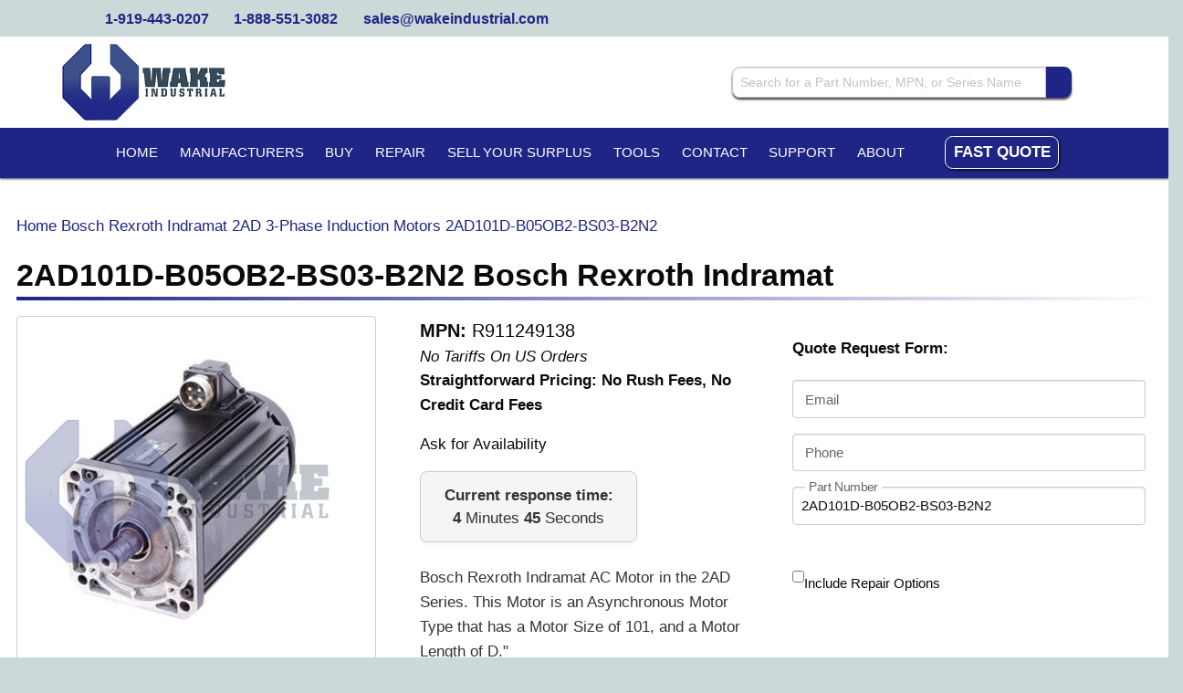

--- FILE ---
content_type: text/html; charset=UTF-8
request_url: https://www.wakeindustrial.com/buy/bosch-rexroth-indramat/2ad-series/2ad101d-b05ob2-bs03-b2n2
body_size: 22259
content:
<!DOCTYPE html>
<html lang="en" class="no-js">

<head>
    <meta charset="utf-8">

    <meta http-equiv="X-UA-Compatible" content="IE=edge">
    <meta name="viewport" content="width=device-width, initial-scale=1">

    <!-- CSRF Token -->
    <meta name="csrf-token" content="pIbR7tLCnryMq28z2HpFk9shICfovhJGvJyTyIvy">

    <meta name="description" content="Bosch Rexroth Indramat AC Motor in the 2AD Series. This Motor is an Asynchronous Motor Type that has a Motor Size of 101, and a Motor Length of D.&quot;">
    <meta name="keywords" content="2AD101D-B05OB2-BS03-B2N2, Bosch Rexroth Indramat, 2AD Series">

    <title>
        2AD101D-B05OB2-BS03-B2N2 Call Now, Fast Shipping! | 2AD 3-Phase Induction Motors | Bosch Rexroth Indramat - Wake Industrial
    </title>
    <link rel="canonical" href="https://www.wakeindustrial.com/buy/bosch-rexroth-indramat/2ad-series/2AD101D-B05OB2-BS03-B2N2"/>
    
    <link rel="preconnect" href="https://challenges.cloudflare.com">
    <script src="https://challenges.cloudflare.com/turnstile/v0/api.js?render=explicit" type="text/psajs" data-pagespeed-orig-index="0"></script>
        <style>
        @charset "UTF-8";@font-face{font-family:Nunito;font-style:normal;font-weight:400;font-display:swap;src:url(https://fonts.gstatic.com/s/nunito/v26/XRXI3I6Li01BKofiOc5wtlZ2di8HDLshRTM.ttf) format('truetype')}html{line-height:1.15;-webkit-text-size-adjust:100%}body{margin:0}html{font-family:system-ui,-apple-system,BlinkMacSystemFont,Segoe\ UI,Roboto,Helvetica\ Neue,Arial,Noto\ Sans,sans-serif,Apple\ Color\ Emoji,Segoe\ UI\ Emoji,Segoe\ UI\ Symbol,Noto\ Color\ Emoji;line-height:1.5}*,:after,:before{box-sizing:border-box;border:0 solid #e2e8f0}body{font-family:Nunito,sans-serif}@media print,screen and (min-width:40em){.grid-container{padding-left:.9375rem;padding-right:.9375rem}.grid-margin-x{margin-left:-.9375rem;margin-right:-.9375rem}.grid-margin-x>.cell{margin-left:.9375rem;margin-right:.9375rem;width:calc(100% - 1.875rem)}.grid-padding-y>.cell{padding-bottom:.9375rem;padding-top:.9375rem}.grid-margin-y{margin-bottom:-.9375rem;margin-top:-.9375rem}.grid-margin-y>.cell{height:calc(100% - 1.875rem);margin-bottom:.9375rem;margin-top:.9375rem}.module,.widget{margin-bottom:1.5rem}.widget-slideshow .in_stock_text{top:-.9375em!important}.partial-header .top-bar.top-bar-mobile .title-bar-left,.partial-header .top-bar.top-bar-mobile .title-bar-right{padding-left:.9375rem;padding-right:.9375rem}.partial-header .top-bar.top-bar-mobile .title-bar-left{width:50%}.partial-header .top-bar.top-bar-mobile .title-bar-left .logo{padding-left:1.5rem}}@media print,screen and (max-width:63.99875em){.widget-product-rating{height:4em;overflow:hidden}.partial-header .top-banner{height:3em;overflow:hidden}.partial-header .instant-search-mobile{display:none}.partial-header .instant-search-mobile .widget-instant-search button,.partial-header .instant-search-mobile .widget-instant-search input{border-radius:0!important}.partial-header .top-bar.navigation-bar{display:none}.partial-header .top-bar.navigation-bar,.partial-header .top-bar.navigation-bar ul{color:#3d508a}.partial-header .top-bar.navigation-bar a:after,.partial-header .top-bar.navigation-bar ul a:after{border-color:#3d508a transparent transparent!important}.partial-header .top-bar-left,.partial-header .top-bar-right{text-align:right;width:100%}.widget-navbar .fast-quote .menu{display:inline-block}}@media (max-width:1023px){.stars>li:last-child{display:block}.widget-product-rating .stars{justify-content:center}}body{-webkit-font-smoothing:antialiased;-moz-osx-font-smoothing:grayscale;background:#fff;color:#0a0a0a;font-family:Open\ Sans\ Variable,sans-serif;font-weight:400;line-height:1.5;margin:0;padding:0}[type=email],[type=text],textarea{-webkit-appearance:none;-moz-appearance:none;appearance:none;background-color:#fff;border:1px solid #c1c2c3;border-radius:0;box-shadow:inset 0 1px 2px hsla(0,0%,4%,.1);box-sizing:border-box;color:#0a0a0a;display:block;font-family:inherit;font-size:1rem;font-weight:400;height:2.4375rem;line-height:1.5;margin:0 0 1rem;padding:.5rem;width:100%}.input-group-field{border-radius:0;flex:1 1 0;min-width:0}h1{color:inherit;font-family:Open\ Sans\ Variable,sans-serif;font-style:normal;font-weight:400;text-rendering:optimizeLegibility}.grid-x>.small-2,.grid-x>.small-4{flex-basis:auto}@media print,screen and (min-width:64em){.grid-x>.large-12,.grid-x>.large-4,.grid-x>.large-8{flex-basis:auto}}.grid-x>.small-2,.grid-x>.small-4{flex:0 0 auto}@media print,screen and (min-width:64em){.grid-x>.large-12,.grid-x>.large-4,.grid-x>.large-8{flex:0 0 auto}.grid-x>.large-4{width:33.3333333333%}.grid-x>.large-8{width:66.6666666667%}.grid-x>.large-12{width:100%}}.title-bar-left,.title-bar-right{flex:1 1 0}@media print,screen and (min-width:40em){.grid-margin-x{margin-left:-.9375rem;margin-right:-.9375rem}.grid-margin-x>.cell{margin-left:.9375rem;margin-right:.9375rem;width:calc(100% - 1.875rem)}.grid-padding-y>.cell{padding-bottom:.9375rem;padding-top:.9375rem}.grid-margin-y{margin-bottom:-.9375rem;margin-top:-.9375rem}.grid-margin-y>.cell{height:calc(100% - 1.875rem);margin-bottom:.9375rem;margin-top:.9375rem}.module,.widget{margin-bottom:1.5rem}.widget-slideshow .in_stock_text{top:-.9375em!important}.partial-header .top-bar.top-bar-mobile .title-bar-left,.partial-header .top-bar.top-bar-mobile .title-bar-right{padding-left:.9375rem;padding-right:.9375rem}.partial-header .top-bar.top-bar-mobile .title-bar-left{width:50%}.partial-header .top-bar.top-bar-mobile .title-bar-left .logo{padding-left:1.5rem}h1{font-size:2.5rem}}@media print,screen and (min-width:64em){.grid-margin-x>.large-4{width:calc(33.33333% - 1.875rem)}.grid-margin-x>.large-8{width:calc(66.66667% - 1.875rem)}.grid-margin-x>.large-12{width:calc(100% - 1.875rem)}.grid-margin-y>.large-12{height:calc(100% - 1.875rem)}.grid{width:1050px}}@media print,screen and (max-width:63.99875em){.widget-product-rating{height:4em;overflow:hidden}.partial-header .top-banner{height:3em;overflow:hidden}.widget-navbar .fast-quote .menu{display:inline-block}}div,form,h1,li,p,ul{margin:0;padding:0}h1{color:inherit;font-family:Open Sans Variable,sans-serif;font-style:normal;font-weight:400;text-rendering:optimizeLegibility}h1{line-height:1.4;margin-bottom:.5rem;margin-top:0}h1{font-weight:600;margin-bottom:.9375rem}@media print,screen and (min-width:40em){.grid-container{padding-left:.9375rem;padding-right:.9375rem}.grid-x>.medium-12,.grid-x>.medium-4,.grid-x>.medium-shrink{flex-basis:auto}.grid-margin-x{margin-left:-.9375rem;margin-right:-.9375rem}.grid-margin-x>.cell{margin-left:.9375rem;margin-right:.9375rem;width:calc(100% - 1.875rem)}.grid-margin-x>.small-4{width:calc(33.33333% - 1.875rem)}.grid-margin-x>.small-8{width:calc(66.66667% - 1.875rem)}.grid-margin-x>.small-12{width:calc(100% - 1.875rem)}.grid-margin-x>.medium-auto,.grid-margin-x>.medium-shrink{width:auto}.grid-margin-x>.medium-4{width:calc(33.33333% - 1.875rem)}.grid-margin-x>.medium-12{width:calc(100% - 1.875rem)}.grid-padding-y>.cell{padding-bottom:.9375rem;padding-top:.9375rem}.grid-margin-y{margin-bottom:-.9375rem;margin-top:-.9375rem}.grid-margin-y>.cell{height:calc(100% - 1.875rem);margin-bottom:.9375rem;margin-top:.9375rem}.module,.widget{margin-bottom:1.5rem}.widget-slideshow .in_stock_text{top:-.9375em!important}.partial-header .top-bar.top-bar-mobile .title-bar-left,.partial-header .top-bar.top-bar-mobile .title-bar-right{padding-left:.9375rem;padding-right:.9375rem}.partial-header .top-bar.top-bar-mobile .title-bar-left{width:50%}.partial-header .top-bar.top-bar-mobile .title-bar-left .logo{padding-left:1.5rem}}@media print,screen and (min-width:64em){.grid-margin-x>.large-4{width:calc(33.33333% - 1.875rem)}.grid-margin-x>.large-6{width:calc(50% - 1.875rem)}.grid-margin-x>.large-8{width:calc(66.66667% - 1.875rem)}.grid-margin-x>.large-12{width:calc(100% - 1.875rem)}.grid-margin-y>.large-12{height:calc(100% - 1.875rem)}.grid{width:1050px}}@media print,screen and (max-width:63.99875em){.partial-header .top-banner{height:3em;overflow:hidden}.partial-header .instant-search-mobile{display:none}.partial-header .instant-search-mobile .widget-instant-search button,.partial-header .instant-search-mobile .widget-instant-search input{border-radius:0!important}.partial-header .top-bar.navigation-bar{display:none}.partial-header .top-bar.navigation-bar,.partial-header .top-bar.navigation-bar ul{color:#3d508a}.partial-header .top-bar.navigation-bar a:after,.partial-header .top-bar.navigation-bar ul a:after{border-color:#3d508a transparent transparent!important}.partial-header .top-bar-left,.partial-header .top-bar-right{text-align:right;width:100%}.widget-navbar .fast-quote .menu{display:inline-block}}@media (max-width:1023px){.unified-page-product .breadcrumbs,.unified-page-product .image-carousel-wrapper,.unified-page-product .product-details,.unified-page-product .product-title,.unified-page-product .unified-form-wrapper{padding-left:20vw;padding-right:20vw}.unified-page-product .response_time_text,.unified-page-product .stock-levels{text-align:center}.unified-page-product .response_time_text{display:block!important;margin:1rem auto auto}.unified-page-product .images-product-header .service-box.offers{padding-left:20vw;padding-right:20vw}.unified-page-product .product-title-underline{width:unset!important}.product-header-body{flex-direction:column}.product-details-wrapper{order:1!important}.image-carousel-wrapper{order:2!important}}@media (max-width:639px){.unified-page-product .breadcrumbs,.unified-page-product .image-carousel-wrapper,.unified-page-product .product-details,.unified-page-product .product-title,.unified-page-product .unified-form-wrapper{padding-left:unset;padding-right:unset}.unified-page-product .product-title-text{font-size:1.8rem}.unified-page-product .response_time_text,.unified-page-product .stock-levels{width:100%}.unified-page-product .images-product-header .service-box.offers{padding-left:unset;padding-right:unset}.unified-page-product .in_stock_display,.unified-page-product .product-title h1,.unified-page-product .response_time_text{width:100%!important}.unified-page-product .in_stock_display{display:block}.unified-page-product .offer-label{text-align:center}}@media print,screen and (min-width:40em){.grid-container{padding-left:.9375rem;padding-right:.9375rem}.grid-x>.medium-12,.grid-x>.medium-4,.grid-x>.medium-shrink{flex-basis:auto}.grid-margin-x{margin-left:-.9375rem;margin-right:-.9375rem}.grid-margin-x>.cell{margin-left:.9375rem;margin-right:.9375rem;width:calc(100% - 1.875rem)}.medium-up-4>.cell{width:25%}.grid-margin-x.small-up-2>.cell{width:calc(50% - 1.875rem)}.grid-margin-x.medium-up-4>.cell{width:calc(25% - 1.875rem)}.grid-padding-y>.cell{padding-bottom:.9375rem;padding-top:.9375rem}.grid-margin-y{margin-bottom:-.9375rem;margin-top:-.9375rem}.grid-margin-y>.cell{height:calc(100% - 1.875rem);margin-bottom:.9375rem;margin-top:.9375rem}.grid-margin-y>.shrink{height:auto}.module,.widget{margin-bottom:1.5rem}.widget-slideshow .in_stock_text{top:-.9375em!important}.partial-header .top-bar.top-bar-mobile .title-bar-left,.partial-header .top-bar.top-bar-mobile .title-bar-right{padding-left:.9375rem;padding-right:.9375rem}.partial-header .top-bar.top-bar-mobile .title-bar-left{width:50%}.partial-header .top-bar.top-bar-mobile .title-bar-left .logo{padding-left:1.5rem}}@media (max-width:1023px){.widget-unified-form .add-message-wrapper{margin-right:10px;text-align:right}.widget-unified-form .input-group{border-bottom:1px solid #ccc;font-size:.95rem;padding:1rem 0 1rem 15px}.widget-unified-form .input-group:last-child{border-bottom:none}.widget-unified-form .add-message-link{font-size:.9rem}.stars>li:last-child{display:block}}@media print,screen and (min-width:64em){.large-up-2>.cell{width:50%}.grid-margin-x.large-up-2>.cell{width:calc(50% - 1.875rem)}.grid-margin-y>.large-12{height:calc(100% - 1.875rem)}.grid{width:1050px}}@media print,screen and (max-width:63.99875em){.partial-header .top-banner{height:3em;overflow:hidden}.partial-header .instant-search-mobile{display:none}.partial-header .instant-search-mobile .widget-instant-search button,.partial-header .instant-search-mobile .widget-instant-search input{border-radius:0!important}.partial-header .top-bar.navigation-bar{display:none}.partial-header .top-bar.navigation-bar,.partial-header .top-bar.navigation-bar ul{color:#3d508a}.partial-header .top-bar.navigation-bar a:after,.partial-header .top-bar.navigation-bar ul a:after{border-color:#3d508a transparent transparent!important}.partial-header .top-bar-left,.partial-header .top-bar-right{text-align:right;width:100%}.widget-navbar .fast-quote .menu{display:inline-block}}html{-webkit-text-size-adjust:100%;line-height:1.15}h1{font-size:2em;margin:.67em 0}a{background-color:transparent}strong{font-weight:bolder}img{border-style:none}button,input,textarea{font-size:100%;line-height:1.15;margin:0}button,input{overflow:visible}button{text-transform:none}[type=button],[type=submit],button{-webkit-appearance:button}[type=button]::-moz-focus-inner,[type=submit]::-moz-focus-inner,button::-moz-focus-inner{border-style:none;padding:0}[type=button]:-moz-focusring,[type=submit]:-moz-focusring,button:-moz-focusring{outline:ButtonText dotted 1px}textarea{overflow:auto}[type=radio]{box-sizing:border-box;padding:0}::-webkit-file-upload-button{-webkit-appearance:button;font:inherit}html{box-sizing:border-box;font-size:100%}*,:after,:before{box-sizing:inherit}body{-webkit-font-smoothing:antialiased;-moz-osx-font-smoothing:grayscale;background:#fff;color:#0a0a0a;font-family:Open Sans Variable,sans-serif;font-weight:400;line-height:1.5;margin:0;padding:0}img{-ms-interpolation-mode:bicubic;display:inline-block;height:auto;max-width:100%;vertical-align:middle}textarea{border-radius:0;height:auto;min-height:50px}button{-webkit-appearance:none;-moz-appearance:none;appearance:none;background:0 0;border:0;border-radius:0;line-height:1;padding:0}button,input,textarea{font-family:inherit}[type=email],[type=tel],[type=text],textarea{-webkit-appearance:none;-moz-appearance:none;appearance:none;background-color:#fff;border:1px solid #c1c2c3;border-radius:0;box-shadow:inset 0 1px 2px hsla(0,0%,4%,.1);box-sizing:border-box;color:#0a0a0a;display:block;font-family:inherit;font-size:1rem;font-weight:400;height:2.4375rem;line-height:1.5;margin:0 0 1rem;padding:.5rem;width:100%}textarea{max-width:100%}textarea[rows]{height:auto}[type=button],[type=submit]{-webkit-appearance:none;-moz-appearance:none;appearance:none;border-radius:0}::-moz-placeholder{color:#c1c2c3}::placeholder{color:#c1c2c3}[type=radio]{margin:0 0 1rem}label>[type=radio]{margin-right:.5rem}label{color:#0a0a0a;display:block;font-size:.875rem;font-weight:400;line-height:1.8;margin:0}.input-group{align-items:stretch;display:flex;margin-bottom:1rem;width:100%}.input-group>:first-child,.input-group>:last-child{border-radius:0}.input-group-field{margin:0;white-space:nowrap}.input-group-field{border-radius:0;flex:1 1 0px;min-width:0}div,form,h1,h2,h5,li,p,ul{margin:0;padding:0}p{font-size:inherit;line-height:1.6;margin-bottom:1rem;text-rendering:optimizeLegibility}em,i{font-style:italic}em,i,strong{line-height:inherit}strong{font-weight:700}h1,h2,h5{color:inherit;font-family:Open Sans Variable,sans-serif;font-style:normal;font-weight:400;text-rendering:optimizeLegibility}h1{font-size:1.5rem}h1,h2{line-height:1.4;margin-bottom:.5rem;margin-top:0}h2{font-size:1.25rem}h5{font-size:1.0625rem}h5{line-height:1.4;margin-bottom:.5rem;margin-top:0}@media print,screen and (min-width:40em){h1{font-size:2.5rem}h2{font-size:2.125rem}h5{font-size:1.1875rem}}a{color:#1e2585;line-height:inherit;text-decoration:none}a img{border:0}ul{line-height:1.6;list-style-position:outside;margin-bottom:1rem}li{font-size:inherit}ul{list-style-type:disc}ul{margin-left:1.25rem}ul ul{margin-bottom:0;margin-left:1.25rem}.text-center{text-align:center}.button{-webkit-appearance:none;border:1px solid transparent;border-radius:0;display:inline-block;font-family:inherit;font-size:.9rem;line-height:1;margin:0 0 1rem;padding:.85em 1em;text-align:center;vertical-align:middle}.button.small{font-size:.75rem}.button{background-color:#1e2585;color:#fff}.tabs-panel{display:none;padding:1rem}@media screen and (max-width:39.99875em){.show-for-medium{display:none!important}}@media print,screen and (min-width:64em){.hide-for-large{display:none!important}}.grid-container{margin-left:auto;margin-right:auto;max-width:75rem;padding-left:.625rem;padding-right:.625rem}.grid-x{display:flex;flex-flow:row wrap}.cell{flex:0 0 auto;min-height:0;min-width:0;width:100%}.cell.shrink{flex:0 0 auto}.grid-x>.shrink{width:auto}.grid-x>.small-12,.grid-x>.small-2,.grid-x>.small-4,.grid-x>.small-8{flex-basis:auto}@media print,screen and (min-width:40em){.grid-container{padding-left:.9375rem;padding-right:.9375rem}.grid-x>.medium-12,.grid-x>.medium-4,.grid-x>.medium-shrink{flex-basis:auto}}@media print,screen and (min-width:64em){.grid-x>.large-12,.grid-x>.large-4,.grid-x>.large-6,.grid-x>.large-8{flex-basis:auto}}.grid-x>.small-12,.grid-x>.small-2,.grid-x>.small-4,.grid-x>.small-8{flex:0 0 auto}.grid-x>.small-2{width:16.6666666667%}.grid-x>.small-4{width:33.3333333333%}.grid-x>.small-8{width:66.6666666667%}.grid-x>.small-12{width:100%}@media print,screen and (min-width:40em){.grid-x>.medium-auto{flex:1 1 0;width:auto}.grid-x>.medium-12,.grid-x>.medium-4,.grid-x>.medium-shrink{flex:0 0 auto}.grid-x>.medium-shrink{width:auto}.grid-x>.medium-4{width:33.3333333333%}.grid-x>.medium-12{width:100%}}@media print,screen and (min-width:64em){.grid-x>.large-12,.grid-x>.large-4,.grid-x>.large-6,.grid-x>.large-8{flex:0 0 auto}.grid-x>.large-4{width:33.3333333333%}.grid-x>.large-6{width:50%}.grid-x>.large-8{width:66.6666666667%}.grid-x>.large-12{width:100%}}.grid-margin-y:not(.grid-y)>.cell{height:auto}.grid-margin-x{margin-left:-.625rem;margin-right:-.625rem}.grid-margin-x>.cell{margin-left:.625rem;margin-right:.625rem;width:calc(100% - 1.25rem)}@media print,screen and (min-width:40em){.grid-margin-x{margin-left:-.9375rem;margin-right:-.9375rem}.grid-margin-x>.cell{margin-left:.9375rem;margin-right:.9375rem;width:calc(100% - 1.875rem)}}.grid-margin-x>.shrink{width:auto}.grid-margin-x>.small-4{width:calc(33.33333% - 1.25rem)}.grid-margin-x>.small-8{width:calc(66.66667% - 1.25rem)}.grid-margin-x>.small-12{width:calc(100% - 1.25rem)}@media print,screen and (min-width:40em){.grid-margin-x>.shrink{width:auto}.grid-margin-x>.small-4{width:calc(33.33333% - 1.875rem)}.grid-margin-x>.small-8{width:calc(66.66667% - 1.875rem)}.grid-margin-x>.small-12{width:calc(100% - 1.875rem)}.grid-margin-x>.medium-auto,.grid-margin-x>.medium-shrink{width:auto}.grid-margin-x>.medium-4{width:calc(33.33333% - 1.875rem)}.grid-margin-x>.medium-12{width:calc(100% - 1.875rem)}}@media print,screen and (min-width:64em){.grid-margin-x>.large-4{width:calc(33.33333% - 1.875rem)}.grid-margin-x>.large-6{width:calc(50% - 1.875rem)}.grid-margin-x>.large-8{width:calc(66.66667% - 1.875rem)}.grid-margin-x>.large-12{width:calc(100% - 1.875rem)}}.small-up-2>.cell{width:50%}.grid-margin-x.small-up-2>.cell{width:calc(50% - 1.25rem)}.grid-padding-y>.cell{padding-bottom:.625rem;padding-top:.625rem}.grid-margin-y{margin-bottom:-.625rem;margin-top:-.625rem}.grid-margin-y>.cell{height:calc(100% - 1.25rem);margin-bottom:.625rem;margin-top:.625rem}@media print,screen and (min-width:40em){.medium-up-4>.cell{width:25%}.grid-margin-x.small-up-2>.cell{width:calc(50% - 1.875rem)}.grid-margin-x.medium-up-4>.cell{width:calc(25% - 1.875rem)}.grid-padding-y>.cell{padding-bottom:.9375rem;padding-top:.9375rem}.grid-margin-y{margin-bottom:-.9375rem;margin-top:-.9375rem}.grid-margin-y>.cell{height:calc(100% - 1.875rem);margin-bottom:.9375rem;margin-top:.9375rem}.grid-margin-y>.shrink{height:auto}}.grid-margin-y>.shrink{height:auto}.menu{display:flex;flex-wrap:wrap;list-style:none;margin:0;padding:0;position:relative}.menu a{display:block;line-height:1;padding:.7rem 1rem;text-decoration:none}.menu a{margin-bottom:0}.menu{flex-direction:row;flex-wrap:wrap}.menu.vertical{flex-direction:column;flex-wrap:nowrap}@media print,screen and (min-width:40em){.menu.medium-horizontal{flex-direction:row;flex-wrap:wrap}}.no-js [data-responsive-menu] ul{display:none}.dropdown.menu>li>a{padding:.7rem 1rem}.no-js .dropdown.menu ul{display:none}.dropdown.menu.vertical>li>a:after{right:14px}.top-bar{align-items:center;display:flex;flex-wrap:nowrap;justify-content:space-between;padding:.5rem}.top-bar,.top-bar ul{background-color:#eaebec}.top-bar{flex-wrap:wrap}.top-bar .top-bar-left,.top-bar .top-bar-right{flex:0 0 100%;max-width:100%}@media print,screen and (min-width:40em){.top-bar{flex-wrap:nowrap}.top-bar .top-bar-left{flex:1 1 auto;margin-right:auto}.top-bar .top-bar-right{flex:0 1 auto;margin-left:auto}}.top-bar-left,.top-bar-right{flex:0 0 auto}.title-bar-left,.title-bar-right{flex:1 1 0px}.title-bar-right{text-align:right}:host,:root{--fa-font-solid:normal 900 1em/1 "Font Awesome 6 Free";--fa-font-regular:normal 400 1em/1 "Font Awesome 6 Free";--fa-font-light:normal 300 1em/1 "Font Awesome 6 Pro";--fa-font-thin:normal 100 1em/1 "Font Awesome 6 Pro";--fa-font-duotone:normal 900 1em/1 "Font Awesome 6 Duotone";--fa-font-duotone-regular:normal 400 1em/1 "Font Awesome 6 Duotone";--fa-font-duotone-light:normal 300 1em/1 "Font Awesome 6 Duotone";--fa-font-duotone-thin:normal 100 1em/1 "Font Awesome 6 Duotone";--fa-font-brands:normal 400 1em/1 "Font Awesome 6 Brands";--fa-font-sharp-solid:normal 900 1em/1 "Font Awesome 6 Sharp";--fa-font-sharp-regular:normal 400 1em/1 "Font Awesome 6 Sharp";--fa-font-sharp-light:normal 300 1em/1 "Font Awesome 6 Sharp";--fa-font-sharp-thin:normal 100 1em/1 "Font Awesome 6 Sharp";--fa-font-sharp-duotone-solid:normal 900 1em/1 "Font Awesome 6 Sharp Duotone";--fa-font-sharp-duotone-regular:normal 400 1em/1 "Font Awesome 6 Sharp Duotone";--fa-font-sharp-duotone-light:normal 300 1em/1 "Font Awesome 6 Sharp Duotone";--fa-font-sharp-duotone-thin:normal 100 1em/1 "Font Awesome 6 Sharp Duotone"}.grid{height:100%;margin:0 auto;width:calc(100vw - 24px)}.grid:after,.grid:before{content:" ";display:table;flex-basis:0;order:1}.grid:after{clear:both}@media print,screen and (min-width:40em){.grid{width:650px}}@media print,screen and (min-width:64em){.large-up-2>.cell{width:50%}.grid-margin-x.large-up-2>.cell{width:calc(50% - 1.875rem)}.grid-margin-y>.large-12{height:calc(100% - 1.875rem)}.grid{width:1050px}}@media screen and (min-width:90em){.grid{width:1200px}}html{background-color:#cdd8d9;font-size:17px}body{overflow-x:hidden;width:100vw}h1,h2,h5{font-weight:600;margin-bottom:.9375rem}h1{font-size:24px}h2{font-size:22px}h5{font-size:16px}ul:not(.show-bullets){list-style-type:none;margin-left:0}ul:not(.show-bullets) li{list-style-type:none}.page-content{margin-top:1.25rem}a{color:#1e2585}.white,a.white{color:#fff}.button,.quote-button,a.quote-button{border-radius:.5rem;color:#fff;font-weight:600;text-transform:uppercase}.quote-button,a.quote-button{box-shadow:1px 1px 3px #000;margin-right:5px}.quote-button,a.quote-button{background-color:#00843b;color:#fff}.quote-button{font-size:1.125rem;max-width:14.0625rem;padding:.875rem;width:100%}.button.instant-search{border-radius:0}:focus{outline:0}.logo img,img{max-height:100%;max-width:100%}.module,.widget{margin-bottom:1rem}.module:after,.module:before,.widget:after,.widget:before{content:" ";display:table;flex-basis:0;order:1}.module:after,.widget:after{clear:both}#app{position:relative}form .website{display:none}.widget-slideshow .in_stock_text{background-color:green;border-radius:0 0 5px;box-shadow:1px 1px 5px gray;color:#fff;display:inline-block;padding:5px 10px;position:relative;top:-.625rem}@media print,screen and (min-width:40em){.module,.widget{margin-bottom:1.5rem}.widget-slideshow .in_stock_text{top:-.9375em!important}}.widget-slideshow .main-image-container{border:1px solid #000;overflow:hidden}.widget-slideshow .llc-text{color:navy;font-size:12px;margin-left:16px;margin-top:-10px}.widget-slideshow .image-carousel-div{min-height:350px}.widget-navbar .fast-quote .quote-button{padding:.5rem}@media print,screen and (min-width:64em){.widget-navbar .fast-quote .quote-button{background-color:#1e2585;border:1px solid #fff;color:#fff;font-size:1rem}}.widget-navbar .dropdown.menu>li>a{padding:.7rem}.widget-reviews-i-o-nuggets{background:#fff;margin:auto;padding:0 1rem 1rem;text-transform:none;width:460px}.widget-instant-search{border-radius:.5rem;margin-bottom:0;text-align:left}.widget-instant-search input{border-radius:.5rem 0 0 .5rem!important;margin-bottom:0}.widget-instant-search button{border-radius:0 .5rem .5rem 0!important;margin-bottom:0}.widget-instant-search .input-group{margin-bottom:0}@media print,screen and (max-width:63.99875em){.widget-product-rating{height:4em;overflow:hidden}}.widget-product-rating .stars li{display:inline-block;padding:.125rem}.widget-product-rating .stars svg{color:#efd61b;font-size:1.0625rem;vertical-align:middle}.widget-product-rating .summary{font-size:1.0625rem;vertical-align:middle}.widget-product-tabs .cell,.widget-product-tabs .tabs-panel{border:none;box-shadow:none}.widget-product-tabs .tabs-panel{border:2px solid #ccc;border-bottom-left-radius:.5rem;border-bottom-right-radius:.5rem;border-top-right-radius:.5rem;margin-top:0;padding-bottom:0;padding-top:0}.widget-product-tabs .tabs-panel ul{padding-top:1rem}.widget-product-tabs .spec-stat{padding:10px}.widget-product-tabs .spec-stat:nth-child(3){border-top-right-radius:.5rem}.widget-product-tabs .hidden-spec{display:none}.widget-product-tabs .spec-item{align-items:center;display:flex;gap:.75rem}@media (max-width:1023px){.widget-product-tabs .spec-stat{border-bottom:none;border-radius:.5rem;padding:1rem;text-align:left}.widget-product-tabs .spec-item{align-items:center;flex-direction:row}.widget-product-tabs .tabs-panel ul{padding-left:1rem}}@media (max-width:639px){.widget-product-tabs .grid-x.row-alt .cell:nth-child(odd),.widget-product-tabs .grid-x:not(.row-alt) .cell:nth-child(2n){background-color:#f5f5f5}.widget-product-tabs .spec-item{align-items:center;flex-direction:row}.widget-product-tabs .tabs-panel{padding-left:0;padding-right:0}}.widget-unified-form{height:100%!important}.widget-unified-form .content,.widget-unified-form .content form{height:100%}.widget-unified-form .content form{display:flex;flex-direction:column}.widget-unified-form .grid-x,.widget-unified-form .input-wrapper{margin-bottom:.15rem;padding-left:0;padding-right:0}.widget-unified-form .input-wrapper{position:relative}.widget-unified-form #message-container .input-wrapper textarea,.widget-unified-form .input-wrapper input{border:1px solid #ccc;border-radius:4px;font-size:.9rem;padding:.4rem .5rem;width:100%}.widget-unified-form #message-container .input-wrapper label,.widget-unified-form .input-wrapper label{background-color:#fff;color:#666;font-size:.9rem;left:.5rem;padding:0 .3rem;position:absolute}.widget-unified-form .input-wrapper label{top:50%;transform:translateY(-50%)}.widget-unified-form .input-wrapper.phone-wrapper label{top:20px}.widget-unified-form .input-wrapper:not(.phone-wrapper) input:not(:placeholder-shown)+label{top:0;transform:translateY(-50%) scale(.9)}.widget-unified-form #message-container{display:none;margin-bottom:.15rem;padding-left:0;padding-right:.4rem}.widget-unified-form #message-container .input-wrapper textarea{margin-bottom:0;resize:vertical}.widget-unified-form #message-container .input-wrapper label{top:.7rem;transform:none}.widget-unified-form .cell{padding-left:0;padding-right:.4rem}.widget-unified-form .add-message-wrapper{margin-bottom:10px;margin-top:-11px;padding-left:.4rem;text-align:left}.widget-unified-form .add-message-link{color:#1e2585;font-size:14px;text-decoration:underline}.widget-unified-form .input-groups{display:flex;flex-direction:column;gap:18px;margin:auto 0}.widget-unified-form .input-group{display:flex;flex-direction:row;font-size:.9rem;margin:0}.widget-unified-form .input-group input[type=radio]{margin:0 .5rem 0 0}.widget-unified-form .button-group{margin:auto 0}.widget-unified-form .button-group .submit-button{background:linear-gradient(145deg,#4caf50,#3e8e41);border:none;border-radius:10px;box-shadow:0 4px 6px rgba(0,0,0,.1),inset 0 1px 1px hsla(0,0%,100%,.2);color:#fff;font-size:1.05rem;font-weight:600;padding:.75rem 1.5rem;width:100%}.widget-unified-form .input-wrapper label .fa-asterisk{color:red;font-size:.5rem;vertical-align:super}@media (max-width:1023px){.widget-unified-form .add-message-wrapper{margin-right:10px;text-align:right}.widget-unified-form .input-group{border-bottom:1px solid #ccc;font-size:.95rem;padding:1rem 0 1rem 15px}.widget-unified-form .input-group:last-child{border-bottom:none}.widget-unified-form .add-message-link{font-size:.9rem}.stars>li:last-child{display:block}}.site-header-spacer{height:108px;position:relative}@media print,screen and (min-width:64em){.site-header-spacer{height:196px}.hide-on-load-new{display:none}}.review-container{display:flex;justify-content:center;margin-left:1;margin-right:1}.partial-header{background-color:#fff;font-weight:500;left:0;position:absolute;text-transform:uppercase;top:0;width:100%}.partial-header .sticky-header{left:0;position:relative;top:0;width:100%;z-index:180}.partial-header .fa{font-size:1rem}.partial-header ul{border:none;z-index:180}.partial-header li{list-style-type:none}.partial-header .top-banner{background-color:#cdd8d9;font-size:.9375rem;margin:0;padding:.5rem 0;text-transform:none}.partial-header .top-banner .phone-numbers{float:left;font-weight:600}.partial-header .top-banner .phone-numbers span{margin-right:1.375rem}.partial-header .top-banner .top-banner-right{float:right}.partial-header .top-banner .top-banner-right .right-item{float:left}.partial-header .desktop-header{background-color:#fff;display:none;position:relative}.partial-header .desktop-header #header_slideshow_frame{display:inline-block;height:100px;position:relative;width:auto}@media screen and (min-width:90em){.partial-header .desktop-header #header_slideshow_frame{display:inline-block;height:152px;margin-left:3.5rem}}@media print,screen and (min-width:64em){.partial-header .desktop-header #header_slideshow_frame{display:inline-block;height:100px}.partial-header .desktop-header{display:block;margin:0;width:100%}}.partial-header .desktop-header .widget-instant-search{box-shadow:0 .125rem .125rem #4c4d4e;float:left;height:2rem;width:21.875rem}.partial-header .desktop-header .widget-instant-search button,.partial-header .desktop-header .widget-instant-search input{height:2rem}.partial-header .desktop-header .widget-instant-search input{font-size:.8125rem}.partial-header .desktop-header .widget-instant-search .fa{position:relative;top:-.25rem}.partial-header .widget-navbar{margin-bottom:0}.partial-header .top-bar,.partial-header .top-bar ul{background-color:#1e2585;color:#fff;font-size:.875rem}.partial-header .top-bar .dropdown{white-space:nowrap}.partial-header .top-bar.top-bar-mobile{background-color:#fff;border-bottom:5px solid #1e2585;color:#1e2585;height:4.375rem;padding:0}.partial-header .top-bar.top-bar-mobile .title-bar-left,.partial-header .top-bar.top-bar-mobile .title-bar-right{float:left;height:inherit;padding-left:.625rem;padding-right:.625rem;position:relative;width:50%}.partial-header .top-bar.top-bar-mobile .title-bar-left,.partial-header .top-bar.top-bar-mobile .title-bar-right,.partial-header .top-bar.top-bar-mobile .title-bar-right:last-child:not(:first-child){clear:none;float:left}.partial-header .top-bar.top-bar-mobile .title-bar-left .logo{bottom:0;left:0;position:absolute;right:0;top:0}.partial-header .top-bar.top-bar-mobile .title-bar-left .logo img{height:3.375rem;padding-left:1rem;position:absolute;top:50%;transform:translateY(-50%)}.partial-header .top-bar.top-bar-mobile .title-bar-right{display:table;text-align:right}.partial-header .top-bar.top-bar-mobile .title-bar-right .title-bar-right-inner{display:table-cell;vertical-align:middle}.partial-header .top-bar.top-bar-mobile .title-bar-right .title-bar-right-inner button{height:40px;width:40px}@media print,screen and (min-width:40em){.partial-header .top-bar.top-bar-mobile .title-bar-left,.partial-header .top-bar.top-bar-mobile .title-bar-right{padding-left:.9375rem;padding-right:.9375rem}.partial-header .top-bar.top-bar-mobile .title-bar-left{width:50%}.partial-header .top-bar.top-bar-mobile .title-bar-left .logo{padding-left:1.5rem}}.partial-header .navigation-bar{box-shadow:0 .125rem .125rem #4c4d4e}@media print,screen and (max-width:63.99875em){.partial-header .top-banner{height:3em;overflow:hidden}.partial-header .instant-search-mobile{display:none}.partial-header .instant-search-mobile .widget-instant-search button,.partial-header .instant-search-mobile .widget-instant-search input{border-radius:0!important}.partial-header .top-bar.navigation-bar{display:none}.partial-header .top-bar.navigation-bar,.partial-header .top-bar.navigation-bar ul{color:#3d508a}.partial-header .top-bar.navigation-bar a:after,.partial-header .top-bar.navigation-bar ul a:after{border-color:#3d508a transparent transparent!important}.partial-header .top-bar-left,.partial-header .top-bar-right{text-align:right;width:100%}}@media print,screen and (min-width:64em){.partial-header .navigation-bar .top-bar-left{color:#fff;float:left}.partial-header .navigation-bar .top-bar-left a{color:#fff}.partial-header .navigation-bar .top-bar-right{float:right}}@keyframes pulse{0%{box-shadow:0 0 0 0 rgba(0,0,0,.2);transform:scale(1.001)}to{box-shadow:0 0 0 16px transparent;transform:scale(1)}}.loading-overlay{align-items:center;background:hsla(0,0%,84%,.664);display:none;flex-direction:column;height:100%;justify-content:center;left:0;position:fixed;top:0;width:100%;z-index:1000}.loading-overlay .spinner{border-width:16px;height:100px;width:100px}.loading-overlay p{margin-top:20px}.spinner{animation:1s linear infinite spin;border:4px solid rgba(0,0,0,.1);border-left-color:#1e2585;border-radius:50%;display:inline-block;height:24px;margin-left:10px;width:24px}@keyframes spin{to{transform:rotate(1turn)}}.loading-overlay p{color:#000;font-size:1.4rem;font-weight:700;margin-top:15px;text-align:center}@media (max-width:1023px){.page-product .widget-product-rating .stars{justify-content:center}}.unified-page-product .product-details{padding-left:1rem;padding-right:1rem}.unified-page-product .mpn{font-size:1.2rem;margin-bottom:0}.unified-page-product .breadcrumbs{padding-top:1rem}.unified-page-product .product-title h1{font-size:2rem;margin-bottom:1rem;width:-moz-fit-content;width:fit-content}.unified-page-product .product-title-underline{background:linear-gradient(90deg,#1e2585,transparent);height:4px;left:0;top:100%;width:140%}.unified-page-product .stock-levels{border-radius:12px;display:block;margin:auto}.unified-page-product .response_time_text{background-color:#f5f5f5;border:1px solid #ccc;border-radius:8px;box-shadow:0 2px 4px rgba(0,0,0,.05);color:#333;display:inline-block;font-size:1rem;font-weight:500;margin:1rem auto .5rem;padding:.75rem 1.5rem;text-align:center;width:-moz-fit-content;width:fit-content}.unified-page-product .response_time_text p{color:#333;line-height:1.5;margin:0}.unified-page-product .response_time_text span{font-weight:700}.unified-page-product .product-description-unified{-webkit-line-clamp:5;-webkit-box-orient:vertical;color:#333;display:-webkit-box;font-size:1rem;margin-top:1rem;overflow:hidden;text-overflow:ellipsis}.unified-page-product .service-box.offers{border:none;padding-top:0}.unified-page-product .service-box.offers .offer-label-wrapper a{color:#000}.unified-page-product .service-box.offers .offer-label{font-size:1rem;font-weight:700}.unified-page-product .service-box.offers .offer-image{border-radius:.5rem;height:60px;-o-object-fit:contain;object-fit:contain;width:60px}.unified-page-product .image-carousel-wrapper .widget-slideshow{margin-bottom:0}.unified-page-product .image-carousel-wrapper .widget-slideshow .llc-text{margin:auto auto 1rem}.unified-page-product .image-carousel-wrapper .widget-slideshow .main-image-container{border:1px solid #ccc;border-radius:4px}.unified-page-product .image-carousel-wrapper #widget-product-rating{margin-bottom:0;padding-top:10px}.unified-page-product .image-carousel-wrapper #widget-product-rating>div{margin-left:0;margin-right:0}.unified-page-product .image-carousel-wrapper #widget-product-rating>div .stars{display:flex;flex-direction:row}.unified-page-product .image-carousel-wrapper #widget-product-rating>div .summary{font-size:.9rem}.unified-page-product .in_stock_display,.unified-page-product .in_stock_text{background:linear-gradient(145deg,#4caf50,#3e8e41);box-shadow:0 4px 6px rgba(0,0,0,.1),inset 0 1px 1px hsla(0,0%,100%,.2);color:#fff;font-size:1rem;font-weight:600;padding:.75rem 1.5rem;position:relative;text-align:center}.unified-page-product .stock-levels .in_stock_display{border-radius:.5rem}.unified-page-product .in_stock_text{display:inline-block;margin-left:0}.unified-page-product .in_stock_display{animation:1.2s 5 pulse;display:inline-block}.unified-page-product .contacts-section h5{color:#1e2585}.unified-page-product .contacts-section .contact-row{align-items:center;background:#1e2585;border-radius:5px;color:#fff;display:flex;margin-bottom:.75rem;padding:.75rem}.unified-page-product .contacts-section .contact-row .icon{color:#fff;font-size:1.2rem;width:30px}.unified-page-product .contacts-section .contact-row .text a{color:#fff;text-decoration:none}.unified-page-product .service-box{border:1px solid #e1e1e1;border-radius:.5rem;padding:1rem}.unified-page-product .service-box.offers .offer-label-wrapper{align-content:center}.unified-page-product .service-box .text-center{text-align:center}.unified-page-product .content-section .service-box img{border-radius:.5rem;height:60px;-o-object-fit:contain;object-fit:contain;width:60px}.unified-page-product .offer-label{font-size:14px;line-height:1.4}.unified-page-product .product-description h2{font-size:22px;margin-top:1rem}.unified-page-product .llc-text{color:navy;font-size:12px;margin:auto auto 1rem}.unified-page-product .description-modal{height:100vh;left:0;position:fixed;top:0;width:100vw;z-index:1000}.unified-page-product .description-modal.hidden{display:none}.unified-page-product .modal-backdrop{background-color:rgba(51,51,51,.7);height:100%;left:0;position:absolute;top:0;width:100%}.unified-page-product .modal-content{background-color:#fff;border-radius:8px;box-shadow:0 0 20px rgba(0,0,0,.2);left:50%;max-height:80%;max-width:600px;overflow-y:auto;padding:2rem;position:absolute;top:50%;transform:translate(-50%,-50%);width:90%;z-index:1001}.unified-page-product .close-modal{background:0 0;border:none;color:#333;font-size:2rem;line-height:1;position:absolute;right:1rem;top:.5rem}.images-product-header .image-carousel-wrapper #widget-product-rating .stars{justify-content:center}.images-product-header .image-carousel-wrapper .llc-text{text-align:center}.images-product-header .product-header-body{display:flex;flex-direction:row}.images-product-header .product-details-wrapper{order:2}.images-product-header .image-carousel-wrapper{order:1}@media (max-width:1023px){.unified-page-product .breadcrumbs,.unified-page-product .contacts-section,.unified-page-product .content-section,.unified-page-product .image-carousel-wrapper,.unified-page-product .product-description,.unified-page-product .product-details,.unified-page-product .product-title,.unified-page-product .unified-form-wrapper{padding-left:20vw;padding-right:20vw}.unified-page-product .content-section>div{gap:1rem}.unified-page-product .response_time_text,.unified-page-product .stock-levels{text-align:center}.unified-page-product .response_time_text{display:block!important;margin:1rem auto auto}.unified-page-product .contacts-section .contact-row{justify-content:center}.unified-page-product .images-product-header .service-box.offers{padding-left:20vw;padding-right:20vw}.unified-page-product .product-title-underline{width:unset!important}.product-header-body{flex-direction:column}.product-details-wrapper{order:1!important}.image-carousel-wrapper{order:2!important}}@media (max-width:639px){.unified-page-product .breadcrumbs,.unified-page-product .contacts-section,.unified-page-product .content-section,.unified-page-product .image-carousel-wrapper,.unified-page-product .product-description,.unified-page-product .product-details,.unified-page-product .product-title,.unified-page-product .unified-form-wrapper{padding-left:unset;padding-right:unset}.unified-page-product .product-title-text{font-size:1.8rem}.unified-page-product .response_time_text,.unified-page-product .stock-levels{width:100%}.unified-page-product .images-product-header .service-box.offers{padding-left:unset;padding-right:unset}.unified-page-product .in_stock_display,.unified-page-product .product-title h1,.unified-page-product .response_time_text{width:100%!important}.unified-page-product .in_stock_display{display:block}.unified-page-product .offer-label{text-align:center}}    </style>

    <link rel="shortcut icon" type="image/x-icon" href="https://www.wakeindustrial.com/graphics/favicon.ico">

        <!-- Google tag (gtag.js) -->
    <script async src="https://www.googletagmanager.com/gtag/js?id=AW-783973263" type="text/psajs" data-pagespeed-orig-index="1"></script>
    <script type="text/psajs" data-pagespeed-orig-index="2">window.dataLayer=window.dataLayer||[];function gtag(){dataLayer.push(arguments);}gtag('js',new Date());gtag('config','AW-783973263');gtag('config','AW-783973263/5QlPCNv7-4YCEI_36fUC',{'phone_conversion_number':'1-888-551-3082'});gtag('config','AW-783973263/jv8VCLumqoYCEI_36fUC',{'phone_conversion_number':'1-919-443-0207'});window.gtag=gtag;</script>
    

</head>

<body><noscript><meta HTTP-EQUIV="refresh" content="0;url='http://www.wakeindustrial.com/buy/bosch-rexroth-indramat/2ad-series/2ad101d-b05ob2-bs03-b2n2?PageSpeed=noscript'" /><style><!--table,div,span,font,p{display:none} --></style><div style="display:block">Please click <a href="http://www.wakeindustrial.com/buy/bosch-rexroth-indramat/2ad-series/2ad101d-b05ob2-bs03-b2n2?PageSpeed=noscript">here</a> if you are not redirected within a few seconds.</div></noscript>
    <div id="app">
        <div class="site-header-spacer"></div>
<div class="module partial-header">
    
    <div class="top-banner">
        <div class="grid">
            <div class="phone-numbers">
                <span><a href="tel:1-919-443-0207">1-919-443-0207</a></span>
                <span><a href="tel:1-888-551-3082">1-888-551-3082</a></span>
                <span class="show-for-medium"><a href="mailto:sales@wakeindustrial.com">sales@wakeindustrial.com</a></span>
            </div>
            <div class="top-banner-right">
                                <span class="right-item show-for-medium">
                    <div id="google_translate_element"></div>
                </span>
            </div>
        </div>
    </div>

    <div>
        <!-- desktop header chrome -->
        <div class="desktop-header">
            <div class="grid-container">
                <div class="grid-x" style="justify-content: space-evenly">
                    <div class="cell small-2" style="width:11rem; margin: auto 0;">
                        <div class="branding">
                            <a href="https://www.wakeindustrial.com">
                                <img loading="lazy" class="hide-on-scroll-down" src="https://www.wakeindustrial.com/logos/banner_dark.png" alt="Wake Industrial in text next to a stylized W resembling a wrench">
                            </a>
                        </div>
                    </div>

                    <div id="header_slideshow_frame" class="cell small-4 review-container">
                        <div class="widget widget-reviews-i-o-nuggets" id="widget-reviews-io-nuggets" data-settings="{&quot;isEnabled&quot;:true,&quot;reviews&quot;:[{&quot;id&quot;:2174404,&quot;type&quot;:&quot;store_review&quot;,&quot;text&quot;:&quot;Excellent to work with and they stand behind their work. I would highly recommend them.&quot;,&quot;author&quot;:&quot;Anonymous&quot;,&quot;rating&quot;:5,&quot;location&quot;:&quot;&quot;,&quot;review_id&quot;:19880870,&quot;date_created_nugget&quot;:&quot;2024-01-17 15:31:41&quot;},{&quot;id&quot;:2174247,&quot;type&quot;:&quot;store_review&quot;,&quot;text&quot;:&quot;Easy to navigate website and quick responses from support. \nAdditionally, pretty fast shipping. Our mainte...&quot;,&quot;author&quot;:&quot;Anonymous&quot;,&quot;rating&quot;:5,&quot;location&quot;:&quot;&quot;,&quot;review_id&quot;:20517084,&quot;date_created_nugget&quot;:&quot;2024-01-17 15:10:48&quot;},{&quot;id&quot;:2174236,&quot;type&quot;:&quot;store_review&quot;,&quot;text&quot;:&quot;Great response and customer service.  Back-order item was shipped sooner than expected as well.&quot;,&quot;author&quot;:&quot;CYTH SYSTEMS&quot;,&quot;rating&quot;:5,&quot;location&quot;:&quot;&quot;,&quot;review_id&quot;:20555069,&quot;date_created_nugget&quot;:&quot;2024-01-17 15:08:35&quot;},{&quot;id&quot;:1819877,&quot;type&quot;:&quot;store_review&quot;,&quot;text&quot;:&quot;First-time customer with Wake Industrial. The ordering process was completely seamless. The part that we o...&quot;,&quot;author&quot;:&quot;Steve T.&quot;,&quot;rating&quot;:5,&quot;location&quot;:&quot;&quot;,&quot;review_id&quot;:19535968,&quot;date_created_nugget&quot;:&quot;2023-11-14 17:34:36&quot;},{&quot;id&quot;:1819862,&quot;type&quot;:&quot;store_review&quot;,&quot;text&quot;:&quot;Product was as advertised, got the machine back up and running at a fraction of OEM price. Delivered on ti...&quot;,&quot;author&quot;:&quot;Obsidian Engineering&quot;,&quot;rating&quot;:5,&quot;location&quot;:&quot;&quot;,&quot;review_id&quot;:19738257,&quot;date_created_nugget&quot;:&quot;2023-11-14 17:33:09&quot;},{&quot;id&quot;:1819854,&quot;type&quot;:&quot;store_review&quot;,&quot;text&quot;:&quot;We have never had a problem in the almost 20 years we have dealt with Wake. We would recommend them to any...&quot;,&quot;author&quot;:&quot;Kevin J Runge&quot;,&quot;rating&quot;:5,&quot;location&quot;:&quot;&quot;,&quot;review_id&quot;:19795665,&quot;date_created_nugget&quot;:&quot;2023-11-14 17:32:34&quot;},{&quot;id&quot;:1819850,&quot;type&quot;:&quot;store_review&quot;,&quot;text&quot;:&quot;Wake was very helpful in getting us a servo motor and drive for our tube mill line. This was the first tim...&quot;,&quot;author&quot;:&quot;TAPCO TUBE COMPANY&quot;,&quot;rating&quot;:5,&quot;location&quot;:&quot;&quot;,&quot;review_id&quot;:19841325,&quot;date_created_nugget&quot;:&quot;2023-11-14 17:31:39&quot;},{&quot;id&quot;:1819847,&quot;type&quot;:&quot;store_review&quot;,&quot;text&quot;:&quot;Wake Ind. did a great job with very fast service getting us a motor driver to repair our critical robot sy...&quot;,&quot;author&quot;:&quot;Texas Instruments Inc.&quot;,&quot;rating&quot;:5,&quot;location&quot;:&quot;&quot;,&quot;review_id&quot;:19871170,&quot;date_created_nugget&quot;:&quot;2023-11-14 17:31:13&quot;},{&quot;id&quot;:1819839,&quot;type&quot;:&quot;store_review&quot;,&quot;text&quot;:&quot;I have always received exceptional service and support in my many years of working with Wake Industrial.&quot;,&quot;author&quot;:&quot;APPLIED INDUSTRIAL TECH INC&quot;,&quot;rating&quot;:5,&quot;location&quot;:&quot;&quot;,&quot;review_id&quot;:19870825,&quot;date_created_nugget&quot;:&quot;2023-11-14 17:30:47&quot;},{&quot;id&quot;:1819830,&quot;type&quot;:&quot;store_review&quot;,&quot;text&quot;:&quot;Great service, they have the parts i needed in stock.&quot;,&quot;author&quot;:&quot;Anonymous&quot;,&quot;rating&quot;:5,&quot;location&quot;:&quot;&quot;,&quot;review_id&quot;:19917661,&quot;date_created_nugget&quot;:&quot;2023-11-14 17:30:20&quot;},{&quot;id&quot;:1819829,&quot;type&quot;:&quot;store_review&quot;,&quot;text&quot;:&quot;a+ fast delivery&quot;,&quot;author&quot;:&quot;Anonymous&quot;,&quot;rating&quot;:5,&quot;location&quot;:&quot;&quot;,&quot;review_id&quot;:19960208,&quot;date_created_nugget&quot;:&quot;2023-11-14 17:30:06&quot;}],&quot;companyRating&quot;:{&quot;review_count&quot;:200,&quot;average_rating&quot;:&quot;4.95&quot;}}">
    <div class="content">
        <div id="review-slider">
            <review-slider :reviews="reviews" :company-rating="companyRating"></review-slider>
        </div>
    </div>
</div>
                    </div>

                    <div class="cell small-4" style="margin: auto 0;">
                        <div class="header-right-content clearfix">
                            <div class="widget widget-instant-search" id="widget-instant-search" data-settings="{&quot;isEnabled&quot;:true,&quot;searchEndpoint&quot;:&quot;https:\/\/www.wakeindustrial.com\/api\/search\/search-string&quot;,&quot;showSearchButton&quot;:true,&quot;searchSubmitRoute&quot;:&quot;https:\/\/www.wakeindustrial.com\/search-submit&quot;}">
    <div class="content">
        <form method="POST" action="https://www.wakeindustrial.com/search-submit">
            <input type="hidden" name="_token" value="pIbR7tLCnryMq28z2HpFk9shICfovhJGvJyTyIvy">
            <div class="input-group">
                <input class="input-group-field instant-search-input" type="text" v-model="post.string" v-on:keyup="getResults()" v-on:focus="onFocus()" v-on:blur="onBlur()" name="string" placeholder="Search for a Part Number, MPN, or Series Name" required pattern=".{3,}">
                <button type="submit" class="button small instant-search"><i class="fa fa-search"></i></button>
            </div>
        </form>
        <search-results v-bind:results="results" v-bind:class="resultsClass"></search-results>
    </div>
</div>

                        </div>
                    </div>
                </div>
            </div>
        </div>
        <div class="sticky-header" v-bind:class="stickyClass">
            <div>
                <div class="top-bar top-bar-mobile hide-on-load-new" data-responsive-toggle="navigation-bar" data-hide-for="large">
                    <div class="title-bar-left">
                        <a class="logo white" href="https://www.wakeindustrial.com">
                            <img src="https://www.wakeindustrial.com/logos/banner_dark_mobile.png" alt="Wake Industrial in text next to a stylized W resembling a wrench">
                        </a>
                    </div>

                    
                    <div class="title-bar-right">
                        <div class="title-bar-right-inner">
                            <button data-toggle="instant-search-mobile" aria-label="Open Search" style="background: none; border: none;">
                                <svg xmlns="http://www.w3.org/2000/svg" width="22" height="22" viewBox="0 0 512 512" fill="#1e2585" role="img" aria-hidden="true">
                                    <path d="M416 208c0 45.9-14.9 88.3-40 122.7L502.6 457.4c12.5 12.5 12.5 32.8 0 45.3s-32.8 12.5-45.3 0L330.7 376c-34.4 25.2-76.8 40-122.7 40C93.1 416 0 322.9 0 208S93.1 0 208 0S416 93.1 416 208zM208 352a144 144 0 1 0 0-288 144 144 0 1 0 0 288z"/>
                                </svg>
                            </button>
                            <button id="mobile-nav-toggle" type="button" data-toggle aria-label="Toggle Navigation" style="background: none; border: none;">
                                <svg xmlns="http://www.w3.org/2000/svg" width="22" height="22" viewBox="0 0 448 512" fill="#1e2585" role="img" aria-hidden="true">
                                    <path d="M0 96C0 78.3 14.3 64 32 64h384c17.7 0 32 14.3 32 32s-14.3 32-32 32H32C14.3 128 0 113.7 0 96zm0 160c0-17.7 14.3-32 32-32h384c17.7 0 32 14.3 32 32s-14.3 32-32 32H32c-17.7 0-32-14.3-32-32zm448 160c0 17.7-14.3 32-32 32H32c-17.7 0-32-14.3-32-32s14.3-32 32-32h384c17.7 0 32 14.3 32 32z"/>
                                </svg>
                            </button>
                        </div>
                    </div>
                </div>
                <div id="instant-search-mobile" class="hide-for-large instant-search-mobile" data-toggler=".displayed">
                    <div class="widget widget-instant-search" id="widget-instant-search" data-settings="{&quot;isEnabled&quot;:true,&quot;searchEndpoint&quot;:&quot;https:\/\/www.wakeindustrial.com\/api\/search\/search-string&quot;,&quot;showSearchButton&quot;:true,&quot;searchSubmitRoute&quot;:&quot;https:\/\/www.wakeindustrial.com\/search-submit&quot;}">
    <div class="content">
        <form method="POST" action="https://www.wakeindustrial.com/search-submit">
            <input type="hidden" name="_token" value="pIbR7tLCnryMq28z2HpFk9shICfovhJGvJyTyIvy">
            <div class="input-group">
                <input class="input-group-field instant-search-input" type="text" v-model="post.string" v-on:keyup="getResults()" v-on:focus="onFocus()" v-on:blur="onBlur()" name="string" placeholder="Search for a Part Number, MPN, or Series Name" required pattern=".{3,}">
                <button type="submit" class="button small instant-search"><i class="fa fa-search"></i></button>
            </div>
        </form>
        <search-results v-bind:results="results" v-bind:class="resultsClass"></search-results>
    </div>
</div>

                </div>
            </div>
            <div class="widget widget-navbar" data-settings="{&quot;nav&quot;:{&quot;Home&quot;:{&quot;href&quot;:&quot;https:\/\/www.wakeindustrial.com&quot;},&quot;Manufacturers&quot;:{&quot;href&quot;:&quot;&quot;,&quot;class&quot;:&quot;dropdown-toggle&quot;,&quot;toggle&quot;:&quot;dropdown&quot;,&quot;role&quot;:&quot;button&quot;,&quot;aria&quot;:&quot;false&quot;,&quot;style&quot;:&quot;&quot;,&quot;subnav&quot;:{&quot;B \u0026 R Automation&quot;:{&quot;href&quot;:&quot;https:\/\/www.wakeindustrial.com\/buy\/b-r-automation&quot;,&quot;logo&quot;:null,&quot;meta_title&quot;:&quot;B \u0026 R Automation | ACOPOS | IPC | PanelWare | In Stock Now&quot;,&quot;series&quot;:[]},&quot;Bosch Rexroth Indramat&quot;:{&quot;href&quot;:&quot;https:\/\/www.wakeindustrial.com\/buy\/bosch-rexroth-indramat&quot;,&quot;logo&quot;:&quot;&quot;,&quot;meta_title&quot;:&quot;Bosch Rexroth Indramat | Drives | Controllers | Amplifiers | In Stock Now&quot;,&quot;series&quot;:[]},&quot;Pacific Scientific&quot;:{&quot;href&quot;:&quot;https:\/\/www.wakeindustrial.com\/buy\/pacific-scientific&quot;,&quot;logo&quot;:&quot;&quot;,&quot;meta_title&quot;:&quot;Pacific Scientific | Servo Drives| Controllers | Encoders | In Stock Now&quot;,&quot;series&quot;:[]},&quot;Beckhoff&quot;:{&quot;href&quot;:&quot;https:\/\/www.wakeindustrial.com\/buy\/beckhoff&quot;,&quot;logo&quot;:&quot;&quot;,&quot;meta_title&quot;:&quot;Beckhoff | Terminals| Embedded PCs | Servo Drives | In Stock Now&quot;,&quot;series&quot;:[]},&quot;Okuma&quot;:{&quot;href&quot;:&quot;https:\/\/www.wakeindustrial.com\/buy\/okuma&quot;,&quot;logo&quot;:&quot;&quot;,&quot;meta_title&quot;:&quot;Okuma | CNC Machine Tools | Lathes | Encoders | In Stock Now&quot;,&quot;series&quot;:[]},&quot;Vickers&quot;:{&quot;href&quot;:&quot;https:\/\/www.wakeindustrial.com\/buy\/vickers&quot;,&quot;logo&quot;:&quot;&quot;,&quot;meta_title&quot;:&quot;Vickers | EEA Series | Boards | Amplifiers | In Stock Now&quot;,&quot;series&quot;:[]},&quot;Danaher&quot;:{&quot;href&quot;:&quot;https:\/\/www.wakeindustrial.com\/buy\/danaher&quot;,&quot;logo&quot;:&quot;&quot;,&quot;meta_title&quot;:&quot;Danaher Motion | Controllers | Drives | Transmitters | In Stock Now&quot;,&quot;series&quot;:[]},&quot;Kollmorgen&quot;:{&quot;href&quot;:&quot;https:\/\/www.wakeindustrial.com\/buy\/kollmorgen&quot;,&quot;logo&quot;:&quot;&quot;,&quot;meta_title&quot;:&quot;Kollmorgen | ServoStar | AKD Servo Drives | AKM Motors | In Stock Now&quot;,&quot;series&quot;:[]},&quot;KEB&quot;:{&quot;href&quot;:&quot;https:\/\/www.wakeindustrial.com\/buy\/keb&quot;,&quot;logo&quot;:&quot;&quot;,&quot;meta_title&quot;:&quot;KEB | Combivert | Combistop | Synchronous Motors | In Stock Now&quot;,&quot;series&quot;:[]},&quot;Danfoss&quot;:{&quot;href&quot;:&quot;https:\/\/www.wakeindustrial.com\/buy\/danfoss&quot;,&quot;logo&quot;:&quot;&quot;,&quot;meta_title&quot;:&quot;Danfoss | VFD | VLT | Controls | In Stock Now&quot;,&quot;series&quot;:[]},&quot;Sanyo Denki&quot;:{&quot;href&quot;:&quot;https:\/\/www.wakeindustrial.com\/buy\/sanyo-denki&quot;,&quot;logo&quot;:&quot;&quot;,&quot;meta_title&quot;:&quot;Sanyo Denki | Amplifiers | Motors | Drives | In Stock Now&quot;,&quot;series&quot;:[]},&quot;Copley Controls&quot;:{&quot;href&quot;:&quot;https:\/\/www.wakeindustrial.com\/buy\/copley-controls&quot;,&quot;logo&quot;:null,&quot;meta_title&quot;:&quot;Copley Controls | XENUS | JUNUS | Accelnet |  In Stock Now&quot;,&quot;series&quot;:[]}}},&quot;Buy&quot;:{&quot;href&quot;:&quot;https:\/\/www.wakeindustrial.com\/shop&quot;},&quot;Repair&quot;:{&quot;href&quot;:&quot;https:\/\/www.wakeindustrial.com\/repair&quot;},&quot;Sell Your Surplus&quot;:{&quot;href&quot;:&quot;https:\/\/www.wakeindustrial.com\/surplus&quot;},&quot;Tools&quot;:{&quot;href&quot;:&quot;https:\/\/www.wakeindustrial.com\/tools&quot;},&quot;Contact&quot;:{&quot;href&quot;:&quot;https:\/\/www.wakeindustrial.com\/contact-us&quot;},&quot;Support&quot;:{&quot;href&quot;:&quot;https:\/\/www.wakeindustrial.com\/support&quot;},&quot;About&quot;:{&quot;href&quot;:&quot;&quot;,&quot;subnav&quot;:{&quot;About Us&quot;:{&quot;href&quot;:&quot;https:\/\/www.wakeindustrial.com\/about-us&quot;},&quot;Blog&quot;:{&quot;href&quot;:&quot;https:\/\/www.wakeindustrial.com\/site-blog&quot;},&quot;Testimonials&quot;:{&quot;href&quot;:&quot;https:\/\/www.reviews.io\/company-reviews\/store\/www.wakeindustrial.com&quot;}}}}}">
    <div class="top-bar navigation-bar" id="navigation-bar">
        <div class="grid">
            <div class="top-bar-left">
                <ul class="dropdown menu vertical medium-horizontal" data-responsive-menu="accordion medium-dropdown">
                                        <li class="">
                        <a class="white" href="https://www.wakeindustrial.com" style="" onclick="">
                            Home
                        </a>
                                            </li>
                                        <li class="has-submenu">
                        <a class="white" href="" style="" onclick="return false;">
                            Manufacturers
                        </a>
                                                <ul class="dropdown menu vertical">
                                                        <li class="">
                                <a href="https://www.wakeindustrial.com/buy/b-r-automation">
                                    B &amp; R Automation
                                </a>
                                                            </li>
                                                        <li class="">
                                <a href="https://www.wakeindustrial.com/buy/bosch-rexroth-indramat">
                                    Bosch Rexroth Indramat
                                </a>
                                                            </li>
                                                        <li class="">
                                <a href="https://www.wakeindustrial.com/buy/pacific-scientific">
                                    Pacific Scientific
                                </a>
                                                            </li>
                                                        <li class="">
                                <a href="https://www.wakeindustrial.com/buy/beckhoff">
                                    Beckhoff
                                </a>
                                                            </li>
                                                        <li class="">
                                <a href="https://www.wakeindustrial.com/buy/okuma">
                                    Okuma
                                </a>
                                                            </li>
                                                        <li class="">
                                <a href="https://www.wakeindustrial.com/buy/vickers">
                                    Vickers
                                </a>
                                                            </li>
                                                        <li class="">
                                <a href="https://www.wakeindustrial.com/buy/danaher">
                                    Danaher
                                </a>
                                                            </li>
                                                        <li class="">
                                <a href="https://www.wakeindustrial.com/buy/kollmorgen">
                                    Kollmorgen
                                </a>
                                                            </li>
                                                        <li class="">
                                <a href="https://www.wakeindustrial.com/buy/keb">
                                    KEB
                                </a>
                                                            </li>
                                                        <li class="">
                                <a href="https://www.wakeindustrial.com/buy/danfoss">
                                    Danfoss
                                </a>
                                                            </li>
                                                        <li class="">
                                <a href="https://www.wakeindustrial.com/buy/sanyo-denki">
                                    Sanyo Denki
                                </a>
                                                            </li>
                                                        <li class="">
                                <a href="https://www.wakeindustrial.com/buy/copley-controls">
                                    Copley Controls
                                </a>
                                                            </li>
                                                    </ul>
                                            </li>
                                        <li class="">
                        <a class="white" href="https://www.wakeindustrial.com/shop" style="" onclick="">
                            Buy
                        </a>
                                            </li>
                                        <li class="">
                        <a class="white" href="https://www.wakeindustrial.com/repair" style="" onclick="">
                            Repair
                        </a>
                                            </li>
                                        <li class="">
                        <a class="white" href="https://www.wakeindustrial.com/surplus" style="" onclick="">
                            Sell Your Surplus
                        </a>
                                            </li>
                                        <li class="">
                        <a class="white" href="https://www.wakeindustrial.com/tools" style="" onclick="">
                            Tools
                        </a>
                                            </li>
                                        <li class="">
                        <a class="white" href="https://www.wakeindustrial.com/contact-us" style="" onclick="">
                            Contact
                        </a>
                                            </li>
                                        <li class="">
                        <a class="white" href="https://www.wakeindustrial.com/support" style="" onclick="">
                            Support
                        </a>
                                            </li>
                                        <li class="has-submenu">
                        <a class="white" href="" style="" onclick="return false;">
                            About
                        </a>
                                                <ul class="dropdown menu vertical">
                                                        <li class="">
                                <a href="https://www.wakeindustrial.com/about-us">
                                    About Us
                                </a>
                                                            </li>
                                                        <li class="">
                                <a href="https://www.wakeindustrial.com/site-blog">
                                    Blog
                                </a>
                                                            </li>
                                                        <li class="">
                                <a href="https://www.reviews.io/company-reviews/store/www.wakeindustrial.com">
                                    Testimonials
                                </a>
                                                            </li>
                                                    </ul>
                                            </li>
                                    </ul>
            </div>
            <div class="top-bar-right fast-quote">
                <div class="menu">
                    <a class="quote-button" href="https://www.wakeindustrial.com/quote" target="_blank" rel="noopener noreferer">
                        Fast Quote
                    </a>
                </div>
            </div>
        </div>
    </div>
</div>        </div>
    </div>
</div>


        <div class="grid">
            
                    </div>

        

        <div class="page-content" style="min-height: 768px;">
                <div class="page-product unified-page-product">
        <div class="breadcrumbs">
            <div class="grid-container">
                <p>
                    <a href="https://www.wakeindustrial.com">Home</a>
                    <i class="fa fa-angle-double-right" aria-hidden="true"></i> <a href="https://www.wakeindustrial.com/buy/bosch-rexroth-indramat">Bosch Rexroth Indramat</a>
                    <i class="fa fa-angle-double-right" aria-hidden="true"></i> <a href="https://www.wakeindustrial.com/buy/bosch-rexroth-indramat/2ad-series">2AD 3-Phase Induction Motors</a>
                    <i class="fa fa-angle-double-right" aria-hidden="true"></i> <a href="https://www.wakeindustrial.com/buy/bosch-rexroth-indramat/2ad-series/2AD101D-B05OB2-BS03-B2N2">2AD101D-B05OB2-BS03-B2N2</a>
                </p>
                            </div>
        </div>
                    <div class="grid-container">
    <div class="grid-x product-header images-product-header">
        <div class="cell small-12 product-title">
            <h1>
                <span class="product-title-text">
                    2AD101D-B05OB2-BS03-B2N2
                </span>
                <span class="product-manufacturer-name">Bosch Rexroth Indramat</span>
                <div class="product-title-underline"></div>
                            </h1>
        </div>

        <div class="grid-x grid-margin-x product-header-body">
            <div class="cell small-12 medium-12 large-4 image-carousel-wrapper">
                <div class="widget widget-slideshow clearfix" id="widget-slideshow" data-settings="{&quot;isEnabled&quot;:true,&quot;images&quot;:[{&quot;original&quot;:&quot;https:\/\/www.wakeindustrial.com\/images\/original\/2ad-image.png&quot;,&quot;title&quot;:&quot;&quot;,&quot;alt&quot;:&quot;2AD101D-B05OB2-BS03-B2N2 product image&quot;}],&quot;imageCount&quot;:1,&quot;slideshowType&quot;:&quot;stack&quot;}">
    <div class="content">
        <div class="grid-x grid-margin-x grid-margin-y grid-padding-y">
            <div class="cell large-12 main-image-container" style="height:fit-content">
                <div class="wrapper">
                                                                                                        <div class="carousel-view widget-slideshow">
                        <a class="main-image-link" href="https://www.wakeindustrial.com/images/original/2ad-image.png" target="_blank">
                            <img class="main-image" height="350" width="350" title="" alt="2AD101D-B05OB2-BS03-B2N2 product image" src="https://www.wakeindustrial.com/images/original/2ad-image.png" onerror="this.src='https://www.wakeindustrial.com/images/original/coming-soon.jpg'">
                        </a>
                    </div>
                                                        </div>
            </div>
            <p class="llc-text">Wake Industrial LLC is <span style="font-weight: bold">not</span> an authorized distributor of this product.</p>
        </div>
    </div>
</div>

                <div class="widget widget-product-rating" id="widget-product-rating" data-settings="{&quot;isEnabled&quot;:true,&quot;productId&quot;:92878,&quot;partNumber&quot;:&quot;2AD101D-B05OB2-BS03-B2N2&quot;,&quot;rating&quot;:{&quot;count&quot;:16,&quot;avg&quot;:4.5,&quot;stars&quot;:{&quot;1&quot;:&quot;full&quot;,&quot;2&quot;:&quot;full&quot;,&quot;3&quot;:&quot;full&quot;,&quot;4&quot;:&quot;full&quot;,&quot;5&quot;:&quot;empty&quot;}},&quot;summary&quot;:&quot;4.50 (16)&quot;,&quot;product&quot;:{&quot;id&quot;:92878,&quot;part_number&quot;:&quot;2AD101D-B05OB2-BS03-B2N2&quot;,&quot;url_friendly_part_number&quot;:&quot;2AD101D-B05OB2-BS03-B2N2&quot;,&quot;product_type&quot;:null,&quot;series_id&quot;:161,&quot;stock_level_id&quot;:1,&quot;lead_time_days&quot;:0,&quot;prev_stock_level_id&quot;:null,&quot;repair_time_id&quot;:1,&quot;weight&quot;:null,&quot;recond_stock&quot;:0,&quot;new_stock&quot;:0,&quot;recond_price&quot;:0,&quot;new_price&quot;:0,&quot;hard_code_price&quot;:&quot;0.00&quot;,&quot;lead_time&quot;:null,&quot;lead_time_unit&quot;:&quot;Days&quot;,&quot;stars&quot;:&quot;4.8&quot;,&quot;total_reviews&quot;:17,&quot;description&quot;:&quot;Bosch Rexroth Indramat AC Motor in the 2AD Series. This Motor is an Asynchronous Motor Type that has a Motor Size of 101, and a Motor Length of D.\u0022&quot;,&quot;short_desc&quot;:null,&quot;content&quot;:&quot;\u003Cp\u003ERexroth\u0026rsquo;s \u003Cstrong\u003E2AD101D-B05OB2-BS03-B2N2\u003C\/strong\u003E\u0026nbsp;is an efficient motor with type \u003Cstrong\u003EB05 construction\u003C\/strong\u003E\u0026nbsp;and a \u003Cstrong\u003Elength of 640 mm\u003C\/strong\u003E. Compared to other motors by Rexroth, this motor model belongs to the larger class of motors and can deliver high output without sacrificing portability. B05 motors\u0026nbsp;allow flange mounting, including its variations. Specifically, the drive side of the motor may face downwards, upwards, or sideward when flanged. The \u003Cstrong\u003Ecentering diameter\u003C\/strong\u003E\u0026nbsp;of the 2AD101D-B05OB2-BS03-B2N2 is \u003Cstrong\u003E130 mm\u003C\/strong\u003E. The centering diameter is the diameter of the rotor shaft base, where the bearing is usually located.\u0026nbsp;\u003C\/p\u003E\n\n\u003Cp\u003EThe \u003Cstrong\u003E2AD101D-B05OB2-BS03-B2N2\u003C\/strong\u003E\u0026nbsp;has a cooling mode of 2, which means that \u003Cstrong\u003Eaxial blower fans\u003C\/strong\u003E\u0026nbsp;are present. For this particular motor model, however, instead of the conventional air current passing through side B to side A, the direction is reversed. Hence, at normal operation, the motor blower fans direct air flow from the drive to the rear side and consume a total power of \u003Cstrong\u003E50 VA\u003C\/strong\u003E. For efficient air cooling, Rexroth\u0026rsquo;s manual recommends an allocation space of at least \u003Cstrong\u003E80 mm from side B\u003C\/strong\u003E. At rated conditions, the motor runs consistently at \u003Cstrong\u003E1500 revolutions per minute\u003C\/strong\u003E. As long as the motor is well-ventilated and the ambient temperature does not exceed the permissible range, the motor is unlikely to overheat. However, careful handling of the motor must be observed, especially when accessing the drive side. The instructions in the manual also recommend not touching the motor after operation for at least 30 to 45 minutes.\u0026nbsp;\u003C\/p\u003E\n\n\u003Cp\u003EThe output shaft\u0026nbsp;of the 2AD101D-B05OB2-BS03-B2N2 has a balanced complete key\u0026nbsp;with a vibration severity grade of S. Finally, this motor model does not have a blocking brake\u0026nbsp;to stall motor operation.\u003C\/p\u003E&quot;,&quot;meta_title&quot;:&quot;2AD101D-B05OB2-BS03-B2N2 2AD Motor Series Bosch Rexroth Indramat&quot;,&quot;meta_description&quot;:&quot;Looking for the 2AD101D-B05OB2-BS03-B2N2 AC Motor by Bosch Rexroth Indramat? We carry the entire 2AD series of Motors, simply contact us for availability and lead time.&quot;,&quot;keywords&quot;:&quot;2AD101D-B05OB2-BS03-B2N2, Bosch Rexroth Indramat, 2AD Series&quot;,&quot;series_page_description&quot;:&quot;Bosch Rexroth Indramat AC Motor in the 2AD Series. This Motor is an Asynchronous Motor Type that has a Motor Size of 101, and a Motor Length of D.\u0022&quot;,&quot;quote_description&quot;:null,&quot;inventory_notes&quot;:null,&quot;mpn&quot;:&quot;R911249138&quot;,&quot;layman_part_number&quot;:null,&quot;has_product_page&quot;:1,&quot;is_deleted&quot;:0,&quot;ai&quot;:0,&quot;created_at&quot;:&quot;2023-03-20T17:26:33.000000Z&quot;,&quot;updated_at&quot;:&quot;2026-01-27T08:00:39.000000Z&quot;,&quot;is_protected_stock_level&quot;:0,&quot;page_views&quot;:0,&quot;series&quot;:{&quot;id&quot;:161,&quot;manufacturer_id&quot;:11,&quot;name&quot;:&quot;2AD 3-Phase Induction Motors&quot;,&quot;page_name&quot;:&quot;2ad-series&quot;,&quot;description&quot;:&quot;\u003Cp\u003E2AD motors, designed and manufactured by Rexroth Indramat, are AC motors used in machine tools, printing, packaging and reshaping machines. The motor comes in two variations: B05 for flange mounting and B35 for flange and foot mounting. 2AD motors have a broad range of speeds starting at 1500 min-1 to a maximum speed of 9000 min-1. These motors work up to 3,280 feet above sea level and can survive temperatures between 0\u00b0 to +45\u00b0C. \u00a0The average sound pressure level, mass, and holding torque of the motor various depending on the motor frame size. The motor consists of an output shaft, a blower, power connection, motor feedback connection, and a holding brake. The motor feedback regulates the motor\u2019s speed and rotor position through measurements the drive.\u003C\/p\u003E&quot;,&quot;content&quot;:null,&quot;meta_title&quot;:&quot;2AD Series by Bosch \/ Rexroth \/ Indramat&quot;,&quot;meta_description&quot;:&quot;2AD Series by Bosch \/ Rexroth \/ Indramat&quot;,&quot;keywords&quot;:&quot;[\u0022Bosch Rexroth Indramat\u0022,\u00222AD Series\u0022,\u0022type: Servomotor\u0022]&quot;,&quot;is_active&quot;:1,&quot;created_at&quot;:null,&quot;updated_at&quot;:&quot;2023-07-06T16:40:09.000000Z&quot;,&quot;manufacturer&quot;:{&quot;id&quot;:11,&quot;name&quot;:&quot;Bosch Rexroth Indramat&quot;,&quot;page_name&quot;:&quot;bosch-rexroth-indramat&quot;,&quot;logo&quot;:&quot;&quot;,&quot;description&quot;:&quot;\u003Cp\u003E\u003Cstrong\u003EBosch Rexroth has a long history as the result of multiple mergers over a long period of time. Founded in 1958 in Neuwied, Germany, the company Indramat specialized in industrial motion control offering products like servo drives, servo motors and servo controllers for use in various types of manufacturing. In 1965 another German company, known as Rexroth, purchased Indramat and became known as Rexroth Indramat. In 1979 Indramat introduced their AC brushless servo motor, a huge milestone. In 2001, Rexroth Indramat was acquired by Robert Bosch GmbH, and the company name was changed to Bosch Rexroth. Bosch Rexroth is an industry leader when it comes to drive and control technologies with a unique history going back over 200 years. If you\u2019re looking for cutting-edge technology then look no further than Bosch Rexroth.\u003C\/strong\u003E\u003C\/p\u003E&quot;,&quot;content&quot;:null,&quot;meta_title&quot;:&quot;Bosch Rexroth Indramat | Drives | Controllers | Amplifiers | In Stock Now&quot;,&quot;meta_description&quot;:&quot;Your trusted source for Indramat DKC, MSK, and PPC components. Wake Industrial offers an extensive inventory of new and reconditioned Bosch Rexroth Indramat products.&quot;,&quot;keywords&quot;:&quot;[\u0022Bosch Rexroth\u0022,\u0022Indramat\u0022,\u0022IndraDyn\u0022,\u0022IndraDrive\u0022,\u0022IndraDrive M\u0022,\u0022IndraDrive C\u0022,\u0022IndraDrive Mi\u0022,\u0022IndraDyn L\u0022,\u0022Spindle Motors\u0022,\u0022PROFINet\u0022,\u0022Near Me\u0022,\u0022Bosch Rexroth\u0022,\u0022Indramat For Sale\u0022]&quot;,&quot;display_order&quot;:1,&quot;is_active&quot;:1,&quot;created_at&quot;:null,&quot;updated_at&quot;:&quot;2024-12-03T21:29:04.000000Z&quot;,&quot;url&quot;:&quot;https:\/\/www.wakeindustrial.com\/buy\/bosch-rexroth-indramat&quot;,&quot;manuals_url&quot;:&quot;https:\/\/www.wakeindustrial.com\/manuals\/bosch-rexroth-indramat&quot;}},&quot;stock_level&quot;:{&quot;id&quot;:1,&quot;lead_time&quot;:0,&quot;name&quot;:&quot;Call for Availability&quot;,&quot;is_active&quot;:1,&quot;created_at&quot;:null,&quot;updated_at&quot;:null},&quot;specs&quot;:[{&quot;id&quot;:882154,&quot;product_id&quot;:92878,&quot;spec&quot;:&quot;Blower power consumption&quot;,&quot;stat&quot;:&quot;50 VA&quot;,&quot;display_order&quot;:10,&quot;is_deleted&quot;:0,&quot;ai&quot;:0,&quot;created_at&quot;:&quot;2024-06-18T18:12:37.000000Z&quot;,&quot;updated_at&quot;:&quot;2024-06-18T18:12:37.000000Z&quot;},{&quot;id&quot;:882150,&quot;product_id&quot;:92878,&quot;spec&quot;:&quot;Centering diameter&quot;,&quot;stat&quot;:&quot;130 mm&quot;,&quot;display_order&quot;:6,&quot;is_deleted&quot;:0,&quot;ai&quot;:0,&quot;created_at&quot;:&quot;2024-06-18T18:12:37.000000Z&quot;,&quot;updated_at&quot;:&quot;2024-06-18T18:12:37.000000Z&quot;},{&quot;id&quot;:882146,&quot;product_id&quot;:92878,&quot;spec&quot;:&quot;Construction&quot;,&quot;stat&quot;:&quot;B05&quot;,&quot;display_order&quot;:2,&quot;is_deleted&quot;:0,&quot;ai&quot;:0,&quot;created_at&quot;:&quot;2024-06-18T18:12:37.000000Z&quot;,&quot;updated_at&quot;:&quot;2024-06-18T18:12:37.000000Z&quot;},{&quot;id&quot;:882147,&quot;product_id&quot;:92878,&quot;spec&quot;:&quot;Cooling mode type&quot;,&quot;stat&quot;:&quot;2&quot;,&quot;display_order&quot;:3,&quot;is_deleted&quot;:0,&quot;ai&quot;:0,&quot;created_at&quot;:&quot;2024-06-18T18:12:37.000000Z&quot;,&quot;updated_at&quot;:&quot;2024-06-18T18:12:37.000000Z&quot;},{&quot;id&quot;:882153,&quot;product_id&quot;:92878,&quot;spec&quot;:&quot;Holding brake&quot;,&quot;stat&quot;:&quot;None&quot;,&quot;display_order&quot;:9,&quot;is_deleted&quot;:0,&quot;ai&quot;:0,&quot;created_at&quot;:&quot;2024-06-18T18:12:37.000000Z&quot;,&quot;updated_at&quot;:&quot;2024-06-18T18:12:37.000000Z&quot;},{&quot;id&quot;:882145,&quot;product_id&quot;:92878,&quot;spec&quot;:&quot;Motor length&quot;,&quot;stat&quot;:&quot;640 mm&quot;,&quot;display_order&quot;:1,&quot;is_deleted&quot;:0,&quot;ai&quot;:0,&quot;created_at&quot;:&quot;2024-06-18T18:12:37.000000Z&quot;,&quot;updated_at&quot;:&quot;2024-06-18T18:12:37.000000Z&quot;},{&quot;id&quot;:882151,&quot;product_id&quot;:92878,&quot;spec&quot;:&quot;Mounting distance for ventilation&quot;,&quot;stat&quot;:&quot;80 mm&quot;,&quot;display_order&quot;:7,&quot;is_deleted&quot;:0,&quot;ai&quot;:0,&quot;created_at&quot;:&quot;2024-06-18T18:12:37.000000Z&quot;,&quot;updated_at&quot;:&quot;2024-06-18T18:12:37.000000Z&quot;},{&quot;id&quot;:882148,&quot;product_id&quot;:92878,&quot;spec&quot;:&quot;Output shaft type&quot;,&quot;stat&quot;:&quot;Balanced complete key&quot;,&quot;display_order&quot;:4,&quot;is_deleted&quot;:0,&quot;ai&quot;:0,&quot;created_at&quot;:&quot;2024-06-18T18:12:37.000000Z&quot;,&quot;updated_at&quot;:&quot;2024-06-18T18:12:37.000000Z&quot;},{&quot;id&quot;:882152,&quot;product_id&quot;:92878,&quot;spec&quot;:&quot;Power terminal position&quot;,&quot;stat&quot;:&quot;Top&quot;,&quot;display_order&quot;:8,&quot;is_deleted&quot;:0,&quot;ai&quot;:0,&quot;created_at&quot;:&quot;2024-06-18T18:12:37.000000Z&quot;,&quot;updated_at&quot;:&quot;2024-06-18T18:12:37.000000Z&quot;},{&quot;id&quot;:882149,&quot;product_id&quot;:92878,&quot;spec&quot;:&quot;Vibration severity grade&quot;,&quot;stat&quot;:&quot;S&quot;,&quot;display_order&quot;:5,&quot;is_deleted&quot;:0,&quot;ai&quot;:0,&quot;created_at&quot;:&quot;2024-06-18T18:12:37.000000Z&quot;,&quot;updated_at&quot;:&quot;2024-06-18T18:12:37.000000Z&quot;}],&quot;faq&quot;:[],&quot;ratings&quot;:[{&quot;id&quot;:792544,&quot;user_id&quot;:null,&quot;author&quot;:null,&quot;product_id&quot;:92878,&quot;rating&quot;:&quot;4&quot;,&quot;review&quot;:null,&quot;created_at&quot;:&quot;2023-03-21T06:05:37.000000Z&quot;,&quot;updated_at&quot;:&quot;2023-03-21T06:05:37.000000Z&quot;},{&quot;id&quot;:792545,&quot;user_id&quot;:null,&quot;author&quot;:null,&quot;product_id&quot;:92878,&quot;rating&quot;:&quot;4&quot;,&quot;review&quot;:null,&quot;created_at&quot;:&quot;2023-03-21T06:05:37.000000Z&quot;,&quot;updated_at&quot;:&quot;2023-03-21T06:05:37.000000Z&quot;},{&quot;id&quot;:792546,&quot;user_id&quot;:null,&quot;author&quot;:null,&quot;product_id&quot;:92878,&quot;rating&quot;:&quot;5&quot;,&quot;review&quot;:null,&quot;created_at&quot;:&quot;2023-03-21T06:05:37.000000Z&quot;,&quot;updated_at&quot;:&quot;2023-03-21T06:05:37.000000Z&quot;},{&quot;id&quot;:792547,&quot;user_id&quot;:null,&quot;author&quot;:null,&quot;product_id&quot;:92878,&quot;rating&quot;:&quot;5&quot;,&quot;review&quot;:null,&quot;created_at&quot;:&quot;2023-03-21T06:05:37.000000Z&quot;,&quot;updated_at&quot;:&quot;2023-03-21T06:05:37.000000Z&quot;},{&quot;id&quot;:792548,&quot;user_id&quot;:null,&quot;author&quot;:null,&quot;product_id&quot;:92878,&quot;rating&quot;:&quot;4&quot;,&quot;review&quot;:null,&quot;created_at&quot;:&quot;2023-03-21T06:05:37.000000Z&quot;,&quot;updated_at&quot;:&quot;2023-03-21T06:05:37.000000Z&quot;},{&quot;id&quot;:792549,&quot;user_id&quot;:null,&quot;author&quot;:null,&quot;product_id&quot;:92878,&quot;rating&quot;:&quot;5&quot;,&quot;review&quot;:null,&quot;created_at&quot;:&quot;2023-03-21T06:05:37.000000Z&quot;,&quot;updated_at&quot;:&quot;2023-03-21T06:05:37.000000Z&quot;},{&quot;id&quot;:792550,&quot;user_id&quot;:null,&quot;author&quot;:null,&quot;product_id&quot;:92878,&quot;rating&quot;:&quot;5&quot;,&quot;review&quot;:null,&quot;created_at&quot;:&quot;2023-03-21T06:05:37.000000Z&quot;,&quot;updated_at&quot;:&quot;2023-03-21T06:05:37.000000Z&quot;},{&quot;id&quot;:792551,&quot;user_id&quot;:null,&quot;author&quot;:null,&quot;product_id&quot;:92878,&quot;rating&quot;:&quot;4&quot;,&quot;review&quot;:null,&quot;created_at&quot;:&quot;2023-03-21T06:05:37.000000Z&quot;,&quot;updated_at&quot;:&quot;2023-03-21T06:05:37.000000Z&quot;},{&quot;id&quot;:792552,&quot;user_id&quot;:null,&quot;author&quot;:null,&quot;product_id&quot;:92878,&quot;rating&quot;:&quot;4&quot;,&quot;review&quot;:null,&quot;created_at&quot;:&quot;2023-03-21T06:05:37.000000Z&quot;,&quot;updated_at&quot;:&quot;2023-03-21T06:05:37.000000Z&quot;},{&quot;id&quot;:792553,&quot;user_id&quot;:null,&quot;author&quot;:null,&quot;product_id&quot;:92878,&quot;rating&quot;:&quot;5&quot;,&quot;review&quot;:null,&quot;created_at&quot;:&quot;2023-03-21T06:05:37.000000Z&quot;,&quot;updated_at&quot;:&quot;2023-03-21T06:05:37.000000Z&quot;},{&quot;id&quot;:792554,&quot;user_id&quot;:null,&quot;author&quot;:null,&quot;product_id&quot;:92878,&quot;rating&quot;:&quot;4&quot;,&quot;review&quot;:null,&quot;created_at&quot;:&quot;2023-03-21T06:05:37.000000Z&quot;,&quot;updated_at&quot;:&quot;2023-03-21T06:05:37.000000Z&quot;},{&quot;id&quot;:792555,&quot;user_id&quot;:null,&quot;author&quot;:null,&quot;product_id&quot;:92878,&quot;rating&quot;:&quot;5&quot;,&quot;review&quot;:null,&quot;created_at&quot;:&quot;2023-03-21T06:05:37.000000Z&quot;,&quot;updated_at&quot;:&quot;2023-03-21T06:05:37.000000Z&quot;},{&quot;id&quot;:792556,&quot;user_id&quot;:null,&quot;author&quot;:null,&quot;product_id&quot;:92878,&quot;rating&quot;:&quot;4&quot;,&quot;review&quot;:null,&quot;created_at&quot;:&quot;2023-03-21T06:05:37.000000Z&quot;,&quot;updated_at&quot;:&quot;2023-03-21T06:05:37.000000Z&quot;},{&quot;id&quot;:792557,&quot;user_id&quot;:null,&quot;author&quot;:null,&quot;product_id&quot;:92878,&quot;rating&quot;:&quot;5&quot;,&quot;review&quot;:null,&quot;created_at&quot;:&quot;2023-03-21T06:05:37.000000Z&quot;,&quot;updated_at&quot;:&quot;2023-03-21T06:05:37.000000Z&quot;},{&quot;id&quot;:792558,&quot;user_id&quot;:null,&quot;author&quot;:null,&quot;product_id&quot;:92878,&quot;rating&quot;:&quot;4&quot;,&quot;review&quot;:null,&quot;created_at&quot;:&quot;2023-03-21T06:05:37.000000Z&quot;,&quot;updated_at&quot;:&quot;2023-03-21T06:05:37.000000Z&quot;},{&quot;id&quot;:792559,&quot;user_id&quot;:null,&quot;author&quot;:null,&quot;product_id&quot;:92878,&quot;rating&quot;:&quot;5&quot;,&quot;review&quot;:null,&quot;created_at&quot;:&quot;2023-03-21T06:05:37.000000Z&quot;,&quot;updated_at&quot;:&quot;2023-03-21T06:05:37.000000Z&quot;}],&quot;revisions&quot;:[{&quot;id&quot;:185594,&quot;product_id&quot;:92878,&quot;part_number&quot;:&quot;2AD101D B05OB2 BS03 B2N2&quot;,&quot;meta_title&quot;:&quot;2AD101D-B05OB2-BS03-B2N2 2AD Motor Series Bosch Rexroth Indramat&quot;,&quot;meta_description&quot;:&quot;Looking for the 2AD101D-B05OB2-BS03-B2N2 AC Motor by Bosch Rexroth Indramat? We carry the entire 2AD series of Motors, simply contact us for availability and lead time.&quot;,&quot;meta_keywords&quot;:&quot;[\u0022\u0022]&quot;,&quot;is_active&quot;:1,&quot;created_at&quot;:&quot;2023-03-20T17:26:34.000000Z&quot;,&quot;updated_at&quot;:&quot;2023-03-20T17:50:53.000000Z&quot;,&quot;is_deleted&quot;:0},{&quot;id&quot;:185595,&quot;product_id&quot;:92878,&quot;part_number&quot;:&quot;2AD101DB05OB2BS03B2N2&quot;,&quot;meta_title&quot;:&quot;2AD101D-B05OB2-BS03-B2N2 2AD Motor Series Bosch Rexroth Indramat&quot;,&quot;meta_description&quot;:&quot;Looking for the 2AD101D-B05OB2-BS03-B2N2 AC Motor by Bosch Rexroth Indramat? We carry the entire 2AD series of Motors, simply contact us for availability and lead time.&quot;,&quot;meta_keywords&quot;:&quot;[\u0022\u0022]&quot;,&quot;is_active&quot;:1,&quot;created_at&quot;:&quot;2023-03-20T17:26:34.000000Z&quot;,&quot;updated_at&quot;:&quot;2023-03-20T17:50:53.000000Z&quot;,&quot;is_deleted&quot;:0},{&quot;id&quot;:185596,&quot;product_id&quot;:92878,&quot;part_number&quot;:&quot;2AD101D-B050B2-BS03-B2N2&quot;,&quot;meta_title&quot;:&quot;2AD101D-B05OB2-BS03-B2N2 2AD Motor Series Bosch Rexroth Indramat&quot;,&quot;meta_description&quot;:&quot;Looking for the 2AD101D-B05OB2-BS03-B2N2 AC Motor by Bosch Rexroth Indramat? We carry the entire 2AD series of Motors, simply contact us for availability and lead time.&quot;,&quot;meta_keywords&quot;:&quot;[\u0022\u0022]&quot;,&quot;is_active&quot;:1,&quot;created_at&quot;:&quot;2023-03-20T17:26:34.000000Z&quot;,&quot;updated_at&quot;:&quot;2023-03-20T17:50:53.000000Z&quot;,&quot;is_deleted&quot;:0},{&quot;id&quot;:185597,&quot;product_id&quot;:92878,&quot;part_number&quot;:&quot;2AD1O1D-BO5OB2-BSO3-B2N2&quot;,&quot;meta_title&quot;:&quot;2AD101D-B05OB2-BS03-B2N2 2AD Motor Series Bosch Rexroth Indramat&quot;,&quot;meta_description&quot;:&quot;Looking for the 2AD101D-B05OB2-BS03-B2N2 AC Motor by Bosch Rexroth Indramat? We carry the entire 2AD series of Motors, simply contact us for availability and lead time.&quot;,&quot;meta_keywords&quot;:&quot;[\u0022\u0022]&quot;,&quot;is_active&quot;:1,&quot;created_at&quot;:&quot;2023-03-20T17:26:34.000000Z&quot;,&quot;updated_at&quot;:&quot;2023-03-20T17:50:53.000000Z&quot;,&quot;is_deleted&quot;:0},{&quot;id&quot;:185598,&quot;product_id&quot;:92878,&quot;part_number&quot;:&quot;2AD101D-805O82-8S03-82N2&quot;,&quot;meta_title&quot;:&quot;2AD101D-B05OB2-BS03-B2N2 2AD Motor Series Bosch Rexroth Indramat&quot;,&quot;meta_description&quot;:&quot;Looking for the 2AD101D-B05OB2-BS03-B2N2 AC Motor by Bosch Rexroth Indramat? We carry the entire 2AD series of Motors, simply contact us for availability and lead time.&quot;,&quot;meta_keywords&quot;:&quot;[\u0022\u0022]&quot;,&quot;is_active&quot;:1,&quot;created_at&quot;:&quot;2023-03-20T17:26:34.000000Z&quot;,&quot;updated_at&quot;:&quot;2023-03-20T17:50:53.000000Z&quot;,&quot;is_deleted&quot;:0},{&quot;id&quot;:185599,&quot;product_id&quot;:92878,&quot;part_number&quot;:&quot;2AD1O1D-8O5O82-8SO3-82N2&quot;,&quot;meta_title&quot;:&quot;2AD101D-B05OB2-BS03-B2N2 2AD Motor Series Bosch Rexroth Indramat&quot;,&quot;meta_description&quot;:&quot;Looking for the 2AD101D-B05OB2-BS03-B2N2 AC Motor by Bosch Rexroth Indramat? We carry the entire 2AD series of Motors, simply contact us for availability and lead time.&quot;,&quot;meta_keywords&quot;:&quot;[\u0022\u0022]&quot;,&quot;is_active&quot;:1,&quot;created_at&quot;:&quot;2023-03-20T17:26:34.000000Z&quot;,&quot;updated_at&quot;:&quot;2023-03-20T17:50:53.000000Z&quot;,&quot;is_deleted&quot;:0},{&quot;id&quot;:185600,&quot;product_id&quot;:92878,&quot;part_number&quot;:&quot;2AD101DB050B2BS03B2N2&quot;,&quot;meta_title&quot;:&quot;2AD101D-B05OB2-BS03-B2N2 2AD Motor Series Bosch Rexroth Indramat&quot;,&quot;meta_description&quot;:&quot;Looking for the 2AD101D-B05OB2-BS03-B2N2 AC Motor by Bosch Rexroth Indramat? We carry the entire 2AD series of Motors, simply contact us for availability and lead time.&quot;,&quot;meta_keywords&quot;:&quot;[\u0022\u0022]&quot;,&quot;is_active&quot;:1,&quot;created_at&quot;:&quot;2023-03-20T17:26:34.000000Z&quot;,&quot;updated_at&quot;:&quot;2023-03-20T17:50:53.000000Z&quot;,&quot;is_deleted&quot;:0},{&quot;id&quot;:185601,&quot;product_id&quot;:92878,&quot;part_number&quot;:&quot;2AD1O1DBO5OB2BSO3B2N2&quot;,&quot;meta_title&quot;:&quot;2AD101D-B05OB2-BS03-B2N2 2AD Motor Series Bosch Rexroth Indramat&quot;,&quot;meta_description&quot;:&quot;Looking for the 2AD101D-B05OB2-BS03-B2N2 AC Motor by Bosch Rexroth Indramat? We carry the entire 2AD series of Motors, simply contact us for availability and lead time.&quot;,&quot;meta_keywords&quot;:&quot;[\u0022\u0022]&quot;,&quot;is_active&quot;:1,&quot;created_at&quot;:&quot;2023-03-20T17:26:34.000000Z&quot;,&quot;updated_at&quot;:&quot;2023-03-20T17:50:53.000000Z&quot;,&quot;is_deleted&quot;:0}],&quot;instant_checkout_quotes&quot;:[],&quot;product_tabs&quot;:[],&quot;calculators&quot;:[]}}">
        <div class="grid-x grid-margin-x grid-margin-y">
            <div class="cell large-12">
                <ul class="stars">
                                                                            <li>
                                    <!-- Full Star SVG -->
                                    <svg xmlns="http://www.w3.org/2000/svg" viewBox="0 0 576 512" fill="#efd61b" width="20" height="20">
                                        <path d="M316.9 18C311.6 7 300.4 0 288.1 0s-23.4 7-28.8 18L195 150.3 51.4 171.5c-12 1.8-22 10.2-25.7 21.7s-.7 24.2 7.9 32.7L137.8 329 113.2 474.7c-2 12 3 24.2 12.9 31.3s23 8 33.8 2.3l128.3-68.5 128.3 68.5c10.8 5.7 23.9 4.9 33.8-2.3s14.9-19.3 12.9-31.3L438.5 329 542.7 225.9c8.6-8.5 11.7-21.2 7.9-32.7s-13.7-19.9-25.7-21.7L381.2 150.3 316.9 18z"/>
                                    </svg>
                                </li>
                                                                                                        <li>
                                    <!-- Full Star SVG -->
                                    <svg xmlns="http://www.w3.org/2000/svg" viewBox="0 0 576 512" fill="#efd61b" width="20" height="20">
                                        <path d="M316.9 18C311.6 7 300.4 0 288.1 0s-23.4 7-28.8 18L195 150.3 51.4 171.5c-12 1.8-22 10.2-25.7 21.7s-.7 24.2 7.9 32.7L137.8 329 113.2 474.7c-2 12 3 24.2 12.9 31.3s23 8 33.8 2.3l128.3-68.5 128.3 68.5c10.8 5.7 23.9 4.9 33.8-2.3s14.9-19.3 12.9-31.3L438.5 329 542.7 225.9c8.6-8.5 11.7-21.2 7.9-32.7s-13.7-19.9-25.7-21.7L381.2 150.3 316.9 18z"/>
                                    </svg>
                                </li>
                                                                                                        <li>
                                    <!-- Full Star SVG -->
                                    <svg xmlns="http://www.w3.org/2000/svg" viewBox="0 0 576 512" fill="#efd61b" width="20" height="20">
                                        <path d="M316.9 18C311.6 7 300.4 0 288.1 0s-23.4 7-28.8 18L195 150.3 51.4 171.5c-12 1.8-22 10.2-25.7 21.7s-.7 24.2 7.9 32.7L137.8 329 113.2 474.7c-2 12 3 24.2 12.9 31.3s23 8 33.8 2.3l128.3-68.5 128.3 68.5c10.8 5.7 23.9 4.9 33.8-2.3s14.9-19.3 12.9-31.3L438.5 329 542.7 225.9c8.6-8.5 11.7-21.2 7.9-32.7s-13.7-19.9-25.7-21.7L381.2 150.3 316.9 18z"/>
                                    </svg>
                                </li>
                                                                                                        <li>
                                    <!-- Full Star SVG -->
                                    <svg xmlns="http://www.w3.org/2000/svg" viewBox="0 0 576 512" fill="#efd61b" width="20" height="20">
                                        <path d="M316.9 18C311.6 7 300.4 0 288.1 0s-23.4 7-28.8 18L195 150.3 51.4 171.5c-12 1.8-22 10.2-25.7 21.7s-.7 24.2 7.9 32.7L137.8 329 113.2 474.7c-2 12 3 24.2 12.9 31.3s23 8 33.8 2.3l128.3-68.5 128.3 68.5c10.8 5.7 23.9 4.9 33.8-2.3s14.9-19.3 12.9-31.3L438.5 329 542.7 225.9c8.6-8.5 11.7-21.2 7.9-32.7s-13.7-19.9-25.7-21.7L381.2 150.3 316.9 18z"/>
                                    </svg>
                                </li>
                                                                                                        <li>
                                    <!-- Empty Star SVG -->
                                    <svg xmlns="http://www.w3.org/2000/svg" viewBox="0 0 576 512" width="20" height="20">
                                        <path d="M316.9 18C311.6 7 300.4 0 288.1 0s-23.4 7-28.8 18L195 150.3 51.4 171.5c-12 1.8-22 10.2-25.7 21.7s-.7 24.2 7.9 32.7L137.8 329 113.2 474.7c-2 12 3 24.2 12.9 31.3s23 8 33.8 2.3l128.3-68.5 128.3 68.5c10.8 5.7 23.9 4.9 33.8-2.3s14.9-19.3 12.9-31.3L438.5 329 542.7 225.9c8.6-8.5 11.7-21.2 7.9-32.7s-13.7-19.9-25.7-21.7L381.2 150.3 316.9 18z" fill="none" stroke="#efd61b" stroke-width="60" stroke-linejoin="round"/>
                                    </svg>
                                </li>
                                                                    <li>
                        <span class="summary">Rated 4.5 (16 total
                            ratings)</span>
                    </li>
                </ul>
            </div>
        </div>
    </div>
            </div>

            <div class="cell small-12 medium-12 large-8 product-details-wrapper">
                <div class="grid-x grid-margin-x">
                    <div class="cell small-12 medium-12 large-6 product-details">
                                                    <p class="mpn"><strong>MPN: </strong>R911249138</p>
                        
                        <span class="factory_new_pricing_text"><em>No Tariffs On US Orders</em></span>

                        <div class="no-fees">
                            <ul>
                                <li>
                                    <strong>Straightforward Pricing: <span>No Rush Fees, No Credit Card
                                            Fees</span></strong>
                                </li>
                            </ul>
                        </div>
                                                    <span class="no_stock_display">Ask for Availability</span>
                        
                        
                                                    <div class="response_time_text">
                                <div>
                                    <p><span>Current response time:</span><br>
                                        <span>4</span> Minutes
                                        <span>45</span> Seconds
                                    </p>
                                </div>
                            </div>
                        
                        <div class="loading-overlay">
                            <div class="spinner"></div>
                            <p>Preparing your secure checkout page...</p>
                        </div>

                        <p class="product-description-unified" id="productDescription" data-description="Bosch Rexroth Indramat AC Motor in the 2AD Series. This Motor is an Asynchronous Motor Type that has a Motor Size of 101, and a Motor Length of D.&quot;">
                            Bosch Rexroth Indramat AC Motor in the 2AD Series. This Motor is an Asynchronous Motor Type that has a Motor Size of 101, and a Motor Length of D.&quot;
                        </p>

                    </div>

                    <div class="cell small-12 medium-12 large-6 unified-form-wrapper">
                                                    <div class="widget widget-unified-form" data-settings="{&quot;isEnabled&quot;:true,&quot;partNumber&quot;:&quot;2AD101D-B05OB2-BS03-B2N2&quot;,&quot;quotingPage&quot;:&quot;\/buy\/bosch-rexroth-indramat\/2ad-series\/2ad101d-b05ob2-bs03-b2n2&quot;,&quot;a_b_test_group&quot;:null,&quot;a_b_test_view&quot;:null,&quot;quoteAction&quot;:&quot;https:\/\/www.wakeindustrial.com\/quote-send&quot;,&quot;repairAction&quot;:&quot;https:\/\/www.wakeindustrial.com\/repair-send&quot;}">
        <div class="content">
            <form id="unifiedForm" method="POST">
                <h4>Quote Request Form:</h4>
                <input type="hidden" name="_token" value="pIbR7tLCnryMq28z2HpFk9shICfovhJGvJyTyIvy">                <div class="grid-x margin-bottom-large">
                    <div class="cell small-12 medium-12">
                        <div class="input-wrapper">
                            <input type="email" name="email" id="email_address" required placeholder=" ">
                            <label for="email_address">Email<i class="fa fa-asterisk"></i></label>
                        </div>
                    </div>
                    <div class="cell small-12 medium-12">
                        <div class="input-wrapper phone-wrapper">
                            <input type="tel" name="phone_number" id="phone_number" class="phone-input" placeholder="">
                            <label for="phone_number">Phone</label>
                        </div>
                    </div>
                    <div class="cell small-12">
                        <div class="input-wrapper">
                            <input type="text" name="partNumber" id="partNumber" value="2AD101D-B05OB2-BS03-B2N2" required placeholder="2AD101D-B05OB2-BS03-B2N2">
                            <label for="partNumber">Part Number<i class="fa fa-asterisk"></i></label>
                        </div>
                    </div>
                </div>
                <div id="message-container" class="cell small-12 medium-12">
                    <div class="input-wrapper">
                        <textarea name="message" id="message" rows="3" placeholder=" " maxlength="256"></textarea>
                        <label for="message">Message (Optional)</label>
                    </div>
                </div>
                <label for="website" class="website">Website</label>
                <input type="text" class="website" id="website" name="website"/>
                <input type="hidden" id="gclid_field" name="gclid_field" value="">
                <input type="hidden" id="page" name="page" value="/buy/bosch-rexroth-indramat/2ad-series/2ad101d-b05ob2-bs03-b2n2">
                <input type="hidden" name="name" id="full_name" value="customer name">
                <input type="hidden" name="a_b_test_group" id="a_b_test_group" value="form_request_type_selection">
                <input type="hidden" name="a_b_test_view" id="a_b_test_view" value="single-checkbox">
                <div class="input-groups">
                    <label class="input-group">
                        <input type="checkbox" id="include_repair" name="repair_options" value="quote-repair">
                        Include Repair Options
                    </label>
                </div>
                                <input type="hidden" id="valid" name="valid" value="">
                <div id="tcon-orange"></div>
                <div class="button-group">
                    <button type="submit" id="submit-request-button" disabled style="display: none;" class="button submit-button medium-12">
                        <svg xmlns="http://www.w3.org/2000/svg" width=30 height=30 viewBox="0 0 640 640">
                            <path d="M112 128C85.5 128 64 149.5 64 176C64 191.1 71.1 205.3 83.2 214.4L291.2 370.4C308.3 383.2 331.7 383.2 348.8 370.4L556.8 214.4C568.9 205.3 576 191.1 576 176C576 149.5 554.5 128 528 128L112 128zM64 260L64 448C64 483.3 92.7 512 128 512L512 512C547.3 512 576 483.3 576 448L576 260L377.6 408.8C343.5 434.4 296.5 434.4 262.4 408.8L64 260z"/>
                        </svg>
                        <span>Request Quote</span>
                    </button>
                </div>
                            </form>
        </div>
    </div>

                                            </div>

                    <div class="cell medium-12 large-12 service-box offers">
                        <div class="grid-x align-middle grid-margin-x">
                            <div class="cell small-4 medium-shrink text-center">
                                <a href="/surplus">
                                    <img src="https://www.wakeindustrial.com/graphics/payment-icon-service.webp" alt="Sell Part" width="60" height="60" class="offer-image" loading="lazy">
                                </a>
                            </div>
                            <div class="cell small-8 medium-auto offer-label-wrapper">
                                <a href="/surplus">
                                    <div class="offer-label">Have a part to sell?</div>
                                </a>
                            </div>
                            <div class="cell small-4 medium-shrink text-center">
                                <img src="https://www.wakeindustrial.com/graphics/1-year-warranty-service.webp" alt="Warranty" width="60" height="60" class="offer-image" loading="lazy">
                            </div>
                            <div class="cell small-8 medium-auto offer-label-wrapper">
                                <div class="offer-label">Wake Industrial Warranty</div>
                            </div>
                        </div>
                    </div>
                </div>
            </div>
        </div>
    </div>

    <div id="descriptionModal" class="description-modal hidden">
        <div class="modal-backdrop" onclick="closeDescriptionModal()"></div>
        <div class="modal-content">
            <button class="close-modal" onclick="closeDescriptionModal()">×</button>
            <div id="modalDescriptionText"></div>
        </div>
    </div>
</div>
                <div class="grid-container">
    <div class="grid-x grid-margin-x">
        <div class="cell medium-12 large-4 contacts-section">
            <h5>To contact sales for pricing and lead time:</h5>
            <div>
                <div class="contact-row">
                    <div class="icon"><i class="fa fa-mobile"></i></div>
                    <div class="text">Phone:
                        <a href="tel:1-888-551-3082">1-888-551-3082</a>
                    </div>
                </div>
                <div class="contact-row">
                    <div class="icon"><i class="fa fa-phone"></i></div>
                    <div class="text">International:
                        <a href="tel:1-919-443-0207">1-919-443-0207</a>
                    </div>
                </div>
                <div class="contact-row">
                    <div class="icon"><i class="fa fa-envelope"></i></div>
                    <div class="text">Email:
                        <a href="mailto:sales@wakeindustrial.com">sales@wakeindustrial.com</a>
                    </div>
                </div>
            </div>
        </div>
        <div class="cell medium-12 large-8 content-section">
            <div class="grid-x grid-margin-x">
                <div class="cell medium-12 large-4 service-box payment-methods">
                    <p class="text-center"><strong>Payment Methods</strong></p>
                    <div class="grid-x grid-margin-x grid-margin-y align-center methods-grid small-up-2 medium-up-4 large-up-2">
                        <div class="cell shrink text-center">
                            <img height="60" width="60" src="https://www.wakeindustrial.com/graphics/visa-icon-service.webp" alt="Visa">
                        </div>
                        <div class="cell shrink text-center">
                            <img height="60" width="60" src="https://www.wakeindustrial.com/graphics/mastercard-icon-service.webp" alt="Mastercard">
                        </div>
                        <div class="cell shrink text-center">
                            <img height="60" width="60" src="https://www.wakeindustrial.com/graphics/amex-icon-service.webp" alt="AmEx">
                        </div>
                        <div class="cell shrink text-center">
                            <img height="60" width="60" src="https://www.wakeindustrial.com/graphics/wire-transfer-service.webp" alt="Wire Transfer">
                        </div>
                    </div>
                </div>
                <div class="cell medium-12 large-4 service-box shipping-methods">
                    <p class="text-center"><strong>Shipping Methods</strong></p>
                    <div class="grid-x grid-margin-x grid-margin-y align-center methods-grid small-up-2 medium-up-4 large-up-2">
                        <div class="cell shrink text-center">
                            <img height="60" width="60" src="https://www.wakeindustrial.com/graphics/dhl-logo-service.webp" alt="DHL">
                        </div>
                        <div class="cell shrink text-center">
                            <img height="60" width="60" src="https://www.wakeindustrial.com/graphics/ups-logo-service.webp" alt="UPS">
                        </div>
                        <div class="cell shrink text-center">
                            <img height="60" width="60" src="https://www.wakeindustrial.com/graphics/fedex-logo-service.webp" alt="FedEx">
                        </div>
                        <div class="cell shrink text-center">
                            <img height="60" width="60" src="https://www.wakeindustrial.com/graphics/freight-icon-service.webp" alt="Freight">
                        </div>
                    </div>
                </div>
                <div class="cell medium-12 large-4 service-box our-credentials">
                    <p class="text-center"><strong>Our Credentials</strong></p>
                    <div class="grid-x grid-margin-x grid-margin-y align-center credentials-grid small-up-2 medium-up-4 large-up-2">
                        <div class="cell shrink text-center">
                            <img height="60" width="60" src="https://www.wakeindustrial.com/graphics/carychamber-service.webp" alt="Cary Chamber">
                        </div>
                        <div class="cell shrink text-center">
                            <img height="60" width="60" src="https://www.wakeindustrial.com/graphics/duns-logo-service.webp" alt="DUNS Registered">
                        </div>
                        <div class="cell shrink text-center">
                            <img height="60" width="60" src="https://www.wakeindustrial.com/graphics/sam-logo-service.webp" alt="SAM Registered">
                        </div>
                        <div class="cell shrink text-center">
                            <img height="60" width="60" src="https://www.wakeindustrial.com/graphics/bbbplus-service.webp" alt="BBB Accredited">
                        </div>
                    </div>
                </div>
            </div>
        </div>
    </div>
</div>
        <div class="grid-container product-content">
    <div class="grid-x product-description">
        <div class="cell">
            <h2>Product Description:</h2>
            <p><p>Rexroth&rsquo;s <strong>2AD101D-B05OB2-BS03-B2N2</strong>&nbsp;is an efficient motor with type <strong>B05 construction</strong>&nbsp;and a <strong>length of 640 mm</strong>. Compared to other motors by Rexroth, this motor model belongs to the larger class of motors and can deliver high output without sacrificing portability. B05 motors&nbsp;allow flange mounting, including its variations. Specifically, the drive side of the motor may face downwards, upwards, or sideward when flanged. The <strong>centering diameter</strong>&nbsp;of the 2AD101D-B05OB2-BS03-B2N2 is <strong>130 mm</strong>. The centering diameter is the diameter of the rotor shaft base, where the bearing is usually located.&nbsp;</p>

<p>The <strong>2AD101D-B05OB2-BS03-B2N2</strong>&nbsp;has a cooling mode of 2, which means that <strong>axial blower fans</strong>&nbsp;are present. For this particular motor model, however, instead of the conventional air current passing through side B to side A, the direction is reversed. Hence, at normal operation, the motor blower fans direct air flow from the drive to the rear side and consume a total power of <strong>50 VA</strong>. For efficient air cooling, Rexroth&rsquo;s manual recommends an allocation space of at least <strong>80 mm from side B</strong>. At rated conditions, the motor runs consistently at <strong>1500 revolutions per minute</strong>. As long as the motor is well-ventilated and the ambient temperature does not exceed the permissible range, the motor is unlikely to overheat. However, careful handling of the motor must be observed, especially when accessing the drive side. The instructions in the manual also recommend not touching the motor after operation for at least 30 to 45 minutes.&nbsp;</p>

<p>The output shaft&nbsp;of the 2AD101D-B05OB2-BS03-B2N2 has a balanced complete key&nbsp;with a vibration severity grade of S. Finally, this motor model does not have a blocking brake&nbsp;to stall motor operation.</p></p>
        </div>
    </div>
    <div class="grid-x tabs-content-wrapper">
        <div class="cell">
            <div class="widget widget-product-tabs" data-settings="{&quot;isEnabled&quot;:true}">

        
                    <div class="content widget-product-tabs">
                <ul class="tabs" data-tabs id="product-tabs">
                                            <li class="tabs-title is-active">
                            <a href="#specsTab" aria-selected="true">Specs</a>
                        </li>
                    
                                            <li class="tabs-title ">
                            <a href="#revisionsTab" aria-selected="false">Revisions</a>
                        </li>
                    
                    
                                    </ul>

                <div class="tabs-content" data-tabs-content="product-tabs">
                                            <div class="tabs-panel is-active" id="specsTab">
                            <div id="specsGrid">
                                                                    <div class="grid-x grid-margin-x 
                                            row-alt 
                                            first-row 
                                            ">
                                                                                    <div class="cell small-12 medium-4 spec-stat ">
                                                <div class="spec-item">
                                                    <div class="spec-text">
                                                        <strong>Blower power consumption</strong><br>
                                                        50 VA
                                                    </div>
                                                </div>
                                            </div>
                                                                                    <div class="cell small-12 medium-4 spec-stat ">
                                                <div class="spec-item">
                                                    <div class="spec-text">
                                                        <strong>Centering diameter</strong><br>
                                                        130 mm
                                                    </div>
                                                </div>
                                            </div>
                                                                                    <div class="cell small-12 medium-4 spec-stat ">
                                                <div class="spec-item">
                                                    <div class="spec-text">
                                                        <strong>Construction</strong><br>
                                                        B05
                                                    </div>
                                                </div>
                                            </div>
                                                                            </div>
                                                                    <div class="grid-x grid-margin-x 
                                             
                                             
                                            ">
                                                                                    <div class="cell small-12 medium-4 spec-stat ">
                                                <div class="spec-item">
                                                    <div class="spec-text">
                                                        <strong>Cooling mode type</strong><br>
                                                        2
                                                    </div>
                                                </div>
                                            </div>
                                                                                    <div class="cell small-12 medium-4 spec-stat ">
                                                <div class="spec-item">
                                                    <div class="spec-text">
                                                        <strong>Holding brake</strong><br>
                                                        None
                                                    </div>
                                                </div>
                                            </div>
                                                                                    <div class="cell small-12 medium-4 spec-stat ">
                                                <div class="spec-item">
                                                    <div class="spec-text">
                                                        <strong>Motor length</strong><br>
                                                        640 mm
                                                    </div>
                                                </div>
                                            </div>
                                                                            </div>
                                                                    <div class="grid-x grid-margin-x 
                                            row-alt 
                                             
                                            ">
                                                                                    <div class="cell small-12 medium-4 spec-stat hidden-spec">
                                                <div class="spec-item">
                                                    <div class="spec-text">
                                                        <strong>Mounting distance for ventilation</strong><br>
                                                        80 mm
                                                    </div>
                                                </div>
                                            </div>
                                                                                    <div class="cell small-12 medium-4 spec-stat hidden-spec">
                                                <div class="spec-item">
                                                    <div class="spec-text">
                                                        <strong>Output shaft type</strong><br>
                                                        Balanced complete key
                                                    </div>
                                                </div>
                                            </div>
                                                                                    <div class="cell small-12 medium-4 spec-stat hidden-spec">
                                                <div class="spec-item">
                                                    <div class="spec-text">
                                                        <strong>Power terminal position</strong><br>
                                                        Top
                                                    </div>
                                                </div>
                                            </div>
                                                                            </div>
                                                                    <div class="grid-x grid-margin-x 
                                             
                                             
                                            last-row">
                                                                                    <div class="cell small-12 medium-4 spec-stat hidden-spec">
                                                <div class="spec-item">
                                                    <div class="spec-text">
                                                        <strong>Vibration severity grade</strong><br>
                                                        S
                                                    </div>
                                                </div>
                                            </div>
                                                                            </div>
                                                            </div>
                        </div>
                                                    <button id="toggleSpecs" class="button primary">
                                Show More
                            </button>
                                            
                                            <div class="tabs-panel " id="revisionsTab">
                            <ul>
                                                                    <li>2AD101D B05OB2 BS03 B2N2</li>
                                                                    <li>2AD101DB05OB2BS03B2N2</li>
                                                                    <li>2AD101D-B050B2-BS03-B2N2</li>
                                                                    <li>2AD1O1D-BO5OB2-BSO3-B2N2</li>
                                                                    <li>2AD101D-805O82-8S03-82N2</li>
                                                                    <li>2AD1O1D-8O5O82-8SO3-82N2</li>
                                                                    <li>2AD101DB050B2BS03B2N2</li>
                                                                    <li>2AD1O1DBO5OB2BSO3B2N2</li>
                                                            </ul>
                        </div>
                    
                    
                                    </div>
            </div>
            </div>

        </div>
    </div>
    </div>
        <hr>
            </div>

        </div>

        <div class="cell large-12">
            <div class="widget widget-brands-we-serve-banner" data-settings="{&quot;isEnabled&quot;:true,&quot;brands&quot;:[{&quot;name&quot;:&quot;Motion Industries&quot;,&quot;image&quot;:&quot;graphics\/motion-industries.webp&quot;,&quot;alt_text&quot;:&quot;Motion Industries logo&quot;,&quot;width&quot;:&quot;200px&quot;,&quot;height&quot;:&quot;42px&quot;},{&quot;name&quot;:&quot;3M&quot;,&quot;image&quot;:&quot;graphics\/3m.webp&quot;,&quot;alt_text&quot;:&quot;3M logo&quot;,&quot;width&quot;:&quot;116px&quot;,&quot;height&quot;:&quot;80px&quot;},{&quot;name&quot;:&quot;IBM&quot;,&quot;image&quot;:&quot;graphics\/ibm.webp&quot;,&quot;alt_text&quot;:&quot;IBM logo&quot;,&quot;width&quot;:&quot;155px&quot;,&quot;height&quot;:&quot;78px&quot;},{&quot;name&quot;:&quot;Gexpro&quot;,&quot;image&quot;:&quot;graphics\/gexpro.webp&quot;,&quot;alt_text&quot;:&quot;Gexpro Logo&quot;,&quot;width&quot;:&quot;155px&quot;,&quot;height&quot;:&quot;90px&quot;},{&quot;name&quot;:&quot;Caterpillar&quot;,&quot;image&quot;:&quot;graphics\/caterpillar.webp&quot;,&quot;alt_text&quot;:&quot;Caterpillar logo&quot;,&quot;width&quot;:&quot;200px&quot;,&quot;height&quot;:&quot;31px&quot;},{&quot;name&quot;:&quot;NASA&quot;,&quot;image&quot;:&quot;graphics\/nasa.webp&quot;,&quot;alt_text&quot;:&quot;NASA logo&quot;,&quot;width&quot;:&quot;125px&quot;,&quot;height&quot;:&quot;103px&quot;},{&quot;name&quot;:&quot;Ford&quot;,&quot;image&quot;:&quot;graphics\/ford.webp&quot;,&quot;alt_text&quot;:&quot;Ford logo&quot;,&quot;width&quot;:&quot;200px&quot;,&quot;height&quot;:&quot;76px&quot;},{&quot;name&quot;:&quot;Vallen&quot;,&quot;image&quot;:&quot;graphics\/vallen.webp&quot;,&quot;alt_text&quot;:&quot;Vallen logo&quot;,&quot;width&quot;:&quot;175px&quot;,&quot;height&quot;:&quot;63px&quot;}],&quot;bannerImage&quot;:&quot;graphics\/banner_back2.webp&quot;}" style="background-image:url(https://www.wakeindustrial.com/graphics/banner_back2.webp)" loading="lazy">
    <div class="banner-title">
        <h2>Wake Industrial Is Trusted By</h2>
    </div>
    <div class="content">
        <div class="grid-x grid-margin-x grid-padding-y align-center-middle text-center">
                        <div class="cell shrink">
                <img src="https://www.wakeindustrial.com/graphics/motion-industries.webp" alt="Motion Industries logo" loading="lazy" width="200px" height="42px">
            </div>
                        <div class="cell shrink">
                <img src="https://www.wakeindustrial.com/graphics/3m.webp" alt="3M logo" loading="lazy" width="116px" height="80px">
            </div>
                        <div class="cell shrink">
                <img src="https://www.wakeindustrial.com/graphics/ibm.webp" alt="IBM logo" loading="lazy" width="155px" height="78px">
            </div>
                        <div class="cell shrink">
                <img src="https://www.wakeindustrial.com/graphics/gexpro.webp" alt="Gexpro Logo" loading="lazy" width="155px" height="90px">
            </div>
                        <div class="cell shrink">
                <img src="https://www.wakeindustrial.com/graphics/caterpillar.webp" alt="Caterpillar logo" loading="lazy" width="200px" height="31px">
            </div>
                        <div class="cell shrink">
                <img src="https://www.wakeindustrial.com/graphics/nasa.webp" alt="NASA logo" loading="lazy" width="125px" height="103px">
            </div>
                        <div class="cell shrink">
                <img src="https://www.wakeindustrial.com/graphics/ford.webp" alt="Ford logo" loading="lazy" width="200px" height="76px">
            </div>
                        <div class="cell shrink">
                <img src="https://www.wakeindustrial.com/graphics/vallen.webp" alt="Vallen logo" loading="lazy" width="175px" height="63px">
            </div>
                    </div>
    </div>
</div>
        </div>
    
    <div class="footer" id="footer">
        <div class="off-canvas-wrapper">
            <div class="grid-container">
                <div class="grid-x grid-margin-x grid-padding-y off-canvas-content" data-off-canvas-content>
                    <div class="cell large-3">
                        <div class="social menu-centered">
                            <ul class="menu horizontal">
                                <li class="facebook">
                                    <a href="https://www.facebook.com/WakeIndustrialCompany/" target="_blank" noopener noreferrer>
                                        <i class="clickable fab fa-facebook" style="font-size: 32px;"></i>
                                    </a>
                                </li>
                                <li class="twitter">
                                    <a href="https://twitter.com/WakeIndustrial" target="_blank" noopener noreferrer>
                                        <i class="clickable fab fa-twitter" style="font-size: 32px;"></i>
                                    </a>
                                </li>
                                <li class="youtube">
                                    <a href="https://www.youtube.com/channel/UCVIKGQXp02nZKtt0SfkV3cg" target="_blank" noopener noreferrer>
                                        <i class="clickable fab fa-youtube" style="font-size: 32px;"></i>
                                    </a>
                                </li>
                                <li class="pinterest-p">
                                    <a href="https://www.pinterest.com/wakeindustrialcompany/pins/" target="_blank" noopener noreferrer>
                                        <i class="clickable fab fa-pinterest-p" style="font-size: 32px;"></i>
                                    </a>
                                </li>
                                <li class="linkedin">
                                    <a href="https://www.linkedin.com/company/wake-industrial-llc/" target="_blank" noopener noreferrer>
                                        <i class="clickable fab fa-linkedin" style="font-size: 32px;"></i>
                                    </a>
                                </li>
                            </ul>
                        </div>
                        <div class="module"></div>
                        <div class="grid-x grid-margin-x bbb menu-centered">
                            <div class="cell small-6" style="text-align: right;">
                                <a href="https://www.bbb.org/us/nc/cary/profile/automation-equipment/wake-industrial-llc-0593-90313442" target="_blank" rel="noopener noreferrer">
                                    <img loading="lazy" class="bbbplus" src="https://www.wakeindustrial.com/graphics/bbbplus.png" height="60" width="60" alt="better business bureau plus accreditation">
                                </a>
                            </div>
                            <div class="cell small-6">
                                <a href="https://www.bbb.org/us/nc/cary/profile/chamber-of-commerce/cary-chamber-of-commerce-inc-0593-3104" target="_blank" rel="noopener noreferrer">
                                    <img loading="lazy" class="chamber" src="https://www.wakeindustrial.com/graphics/carychamber.png" height="62" width="60" alt="cary chamber of commerce member">
                                </a>
                            </div>
                        </div>
                    </div>
                    <div class="cell large-3 footer-nav-div">
                        <ul class="vertical">
                            <li class="footer-nav-header">
                                <h6>Navigation</h6>
                            </li>
                            <li><a href="https://www.wakeindustrial.com">Home</a></li>
                            <li><a href="https://www.wakeindustrial.com/about-us">About Us</a></li>
                            <li><a href="https://www.wakeindustrial.com/contact-us">Contact Us</a></li>
                            <li><a href="/sitemap.xml">Sitemap</a></li>
                        </ul>
                    </div>
                    <div class="cell large-3 footer-nav-div">
                        <ul class="vertical">
                            <li class="footer-nav-header">
                                <h6>Terms & Policies</h6>
                            </li>
                            <li><a href="https://www.wakeindustrial.com/terms-and-policies#terms-of-use">Terms of Use</a></li>
                            <li><a href="https://www.wakeindustrial.com/terms-and-policies#terms-of-purchase">Terms and Conditions
                                    of Purchase</a></li>
                            <li><a href="https://www.wakeindustrial.com/terms-and-policies#privacy-policy">Privacy Policy</a></li>
                        </ul>
                    </div>
                    <div class="cell large-3 footer-nav-div">
                        <ul class="vertical">
                            <li class="footer-nav-header">
                                <h6>Contact Us</h6>
                            </li>
                            <li><a href="tel:1-919-443-0207">1-919-443-0207</a></li>
                            <li><a href="mailto:sales@wakeindustrial.com">sales@wakeindustrial.com</a>
                            </li>
                            <li><a href="tel:1-888-551-3082">1-888-551-3082</a>
                            </li>
                            <a href="geo:35.762160, -78.824250">
                                <li>1620 Old Apex Rd</li>
                                <li>Cary, NC 27513
                                </li>
                            </a>
                        </ul>
                    </div>
                </div>
                <hr>
                <p>Wake Industrial sells new surplus and reconditioned products. This website is not
                    sanctioned
                    or approved by any manufacturer or tradename listed. Wake Industrial is not an
                    authorized
                    distributor or representative for the listed manufacturers. Designated trademarks, brand names, and
                    brands
                    appearing herein are the property of their respective owners.
                </p>
                <p class="copyright">
                    Copyright © 2026 - Wake Industrial - All Rights Reserved
                </p>
            </div>
        </div>
    </div>



    </div>

    <script defer type="text/psajs" data-pagespeed-orig-index="3">(()=>{"use strict";var e,r={},t={};function o(e){var n=t[e];if(void 0!==n)return n.exports;var i=t[e]={id:e,loaded:!1,exports:{}};return r[e].call(i.exports,i,i.exports,o),i.loaded=!0,i.exports}o.m=r,e=[],o.O=(r,t,n,i)=>{if(!t){var l=1/0;for(f=0;f<e.length;f++){for(var[t,n,i]=e[f],a=!0,d=0;d<t.length;d++)(!1&i||l>=i)&&Object.keys(o.O).every((e=>o.O[e](t[d])))?t.splice(d--,1):(a=!1,i<l&&(l=i));if(a){e.splice(f--,1);var u=n();void 0!==u&&(r=u)}}return r}i=i||0;for(var f=e.length;f>0&&e[f-1][2]>i;f--)e[f]=e[f-1];e[f]=[t,n,i]},o.n=e=>{var r=e&&e.__esModule?()=>e.default:()=>e;return o.d(r,{a:r}),r},o.d=(e,r)=>{for(var t in r)o.o(r,t)&&!o.o(e,t)&&Object.defineProperty(e,t,{enumerable:!0,get:r[t]})},o.g=function(){if("object"==typeof globalThis)return globalThis;try{return this||new Function("return this")()}catch(e){if("object"==typeof window)return window}}(),o.o=(e,r)=>Object.prototype.hasOwnProperty.call(e,r),o.r=e=>{"undefined"!=typeof Symbol&&Symbol.toStringTag&&Object.defineProperty(e,Symbol.toStringTag,{value:"Module"}),Object.defineProperty(e,"__esModule",{value:!0})},o.nmd=e=>(e.paths=[],e.children||(e.children=[]),e),(()=>{var e={461:0,727:0,946:0,252:0};o.O.j=r=>0===e[r];var r=(r,t)=>{var n,i,[l,a,d]=t,u=0;if(l.some((r=>0!==e[r]))){for(n in a)o.o(a,n)&&(o.m[n]=a[n]);if(d)var f=d(o)}for(r&&r(t);u<l.length;u++)i=l[u],o.o(e,i)&&e[i]&&e[i][0](),e[i]=0;return o.O(f)},t=self.webpackChunk=self.webpackChunk||[];t.forEach(r.bind(null,0)),t.push=r.bind(null,t.push.bind(t))})(),o.nc=void 0})();</script>
    <script defer src="/js/vendor.js?id=59b6000796c4b6130b93790da0204cdd" type="text/psajs" data-pagespeed-orig-index="4"></script>
    <script defer src="/js/product-full-app.js?id=f6f825725c086787ddc16c5c01fc1300" type="text/psajs" data-pagespeed-orig-index="5"></script>
    <script defer src="/js/idle-loader.js?id=09cd3223cb54150235e38063bdcb280c" type="text/psajs" data-pagespeed-orig-index="6"></script>
    <link rel="stylesheet" href="/css/product-unified-app.css?id=f147cd3cfc01488810caac311eb4c403">
        <script defer type="text/psajs" data-pagespeed-orig-index="7">(self.webpackChunk=self.webpackChunk||[]).push([[771],{9283:()=>{function e(e){e.preventDefault();var t=e.target;if(function(e){var t=!0;e.querySelectorAll("input[required]").forEach((function(e){var r=""!==e.value.trim();e.classList.toggle("error",!r),r||(t=!1)}));var r=e.querySelector('input[name="email"]');return r&&!/^[^\s@]+@[^\s@]+\.[^\s@]+$/.test(r.value)&&(r.classList.add("error"),t=!1),t}(t)){var r=t.querySelector('input[name="email"]'),n=t.querySelector('input[name="name"]');r&&n&&(n.value=r.value.replace("@"," at ")),t.action?t.submit():alert("Form action is not set.")}else alert("Please complete all required fields correctly.")}document.addEventListener("DOMContentLoaded",(function(){var t=document.getElementById("unifiedForm"),r=document.querySelector(".widget-unified-form"),n=r?JSON.parse(r.dataset.settings):{};t&&(!function(e,t){var r=e.querySelector('input[name="repair_options"]'),n=function(){r&&(e.action=t.quoteAction)};r&&(r.addEventListener("change",n),n())}(t,n),t.addEventListener("submit",e))}))}},e=>{var t;t=9283,e(e.s=t)}]);</script>
    <script defer type="text/psajs" data-pagespeed-orig-index="8">(self.webpackChunk=self.webpackChunk||[]).push([[956],{1410:()=>{document.addEventListener("DOMContentLoaded",(function(){var e=document.querySelector(".widget-product-tabs"),t=e.querySelector("#toggleSpecs"),i=e.querySelector(".tabs"),n=function(){if(t){var i=e.querySelector(".tabs-title.is-active a");t.style.display="#specsTab"===(null==i?void 0:i.getAttribute("href"))?"block":"none"}};null==i||i.addEventListener("click",(function(t){"A"===t.target.tagName&&(i.querySelectorAll(".tabs-title").forEach((function(e){var i=e.contains(t.target);e.classList.toggle("is-active",i),e.querySelector("a").setAttribute("aria-selected",i)})),e.querySelectorAll(".tabs-panel").forEach((function(e){return e.classList.toggle("is-active","#"+e.id===t.target.getAttribute("href"))})),n())})),null==t||t.addEventListener("click",(function(){var i,n=e.querySelectorAll(".hidden-spec"),c=!(null!==(i=n[0])&&void 0!==i&&i.classList.contains("hidden-spec-visible"));n.forEach((function(e){return e.classList.toggle("hidden-spec-visible",c)})),t.innerText=c?"Show Less":"Show More"})),n()}))}},e=>{var t;t=1410,e(e.s=t)}]);</script>
    <script defer type="text/psajs" data-pagespeed-orig-index="9">(self.webpackChunk=self.webpackChunk||[]).push([[69],{1346:()=>{function e(e,t){return function(e){if(Array.isArray(e))return e}(e)||function(e,r){var t=null==e?null:"undefined"!=typeof Symbol&&e[Symbol.iterator]||e["@@iterator"];if(null!=t){var n,o,i,a,u=[],c=!0,l=!1;try{if(i=(t=t.call(e)).next,0===r){if(Object(t)!==t)return;c=!1}else for(;!(c=(n=i.call(t)).done)&&(u.push(n.value),u.length!==r);c=!0);}catch(e){l=!0,o=e}finally{try{if(!c&&null!=t.return&&(a=t.return(),Object(a)!==a))return}finally{if(l)throw o}}return u}}(e,t)||function(e,t){if(e){if("string"==typeof e)return r(e,t);var n={}.toString.call(e).slice(8,-1);return"Object"===n&&e.constructor&&(n=e.constructor.name),"Map"===n||"Set"===n?Array.from(e):"Arguments"===n||/^(?:Ui|I)nt(?:8|16|32)(?:Clamped)?Array$/.test(n)?r(e,t):void 0}}(e,t)||function(){throw new TypeError("Invalid attempt to destructure non-iterable instance.\nIn order to be iterable, non-array objects must have a [Symbol.iterator]() method.")}()}function r(e,r){(null==r||r>e.length)&&(r=e.length);for(var t=0,n=Array(r);t<r;t++)n[t]=e[t];return n}!function(){var r=document.querySelector(".sticky-header");if(r){var t=function(){return window.matchMedia("(min-width: 64em)").matches?document.querySelector(".desktop-header"):document.querySelector(".top-banner")},n=t();if(n){var o=function(e){r.classList.toggle("is-stickied",e),r.classList.toggle("is-scroll-down",e)},i=new IntersectionObserver((function(r){var t=e(r,1)[0];return o(!t.isIntersecting)}),{threshold:0});i.observe(n),$(window).on("changed.zf.mediaquery",(function(){var e=t();e!==n&&e&&(i.unobserve(n),n=e,i.observe(n)),o(!n.getBoundingClientRect().top)}))}}}()}},e=>{var r;r=1346,e(e.s=r)}]);</script>
    <script defer src="/js/product.js?id=f5112c036e3bb0a3f6363eda89262c52" type="text/psajs" data-pagespeed-orig-index="10"></script>
    <script id="internal-tag-tracker" type="text/psajs" data-pagespeed-orig-index="11">function getParam(p){var match=RegExp('[?&]'+p+'=([^&]*)').exec(window.location.search);return match&&decodeURIComponent(match[1].replace(/\+/g,' '));}function getExpiryRecord(value,days){var expiryPeriod=days*24*60*60*1000;var expiryDate=new Date().getTime()+expiryPeriod;return{value:value,expiryDate:expiryDate};}function addTrackingId(){var trackingFormFieldId='gclid_field';var currTrackingFormField=document.querySelectorAll('input[name="gclid_field"]');var gclsrcParam=getParam('gclsrc');var isGclsrcValid=!gclsrcParam||gclsrcParam.indexOf('aw')!==-1;var msclkidParam=getParam('msclkid');var gclidParam=getParam('gclid');var trackingRecord=null;if(msclkidParam){trackingRecord=getExpiryRecord('ms__'+msclkidParam,7);localStorage.setItem('msclkid',JSON.stringify(trackingRecord));}if(gclidParam&&isGclsrcValid){trackingRecord=getExpiryRecord(gclidParam,30);localStorage.setItem('gclid',JSON.stringify(trackingRecord));}var currentTime=new Date().getTime();var storedMsclkid=JSON.parse(localStorage.getItem('msclkid'));var storedGclid=JSON.parse(localStorage.getItem('gclid'));var trackingValue;if(storedMsclkid&&currentTime<storedMsclkid.expiryDate){trackingValue=storedMsclkid;}else if(storedGclid&&currentTime<storedGclid.expiryDate){trackingValue=storedGclid;}if(currTrackingFormField.length&&trackingValue){currTrackingFormField.forEach(function(field){field.value=trackingValue.value;});}}window.addEventListener('load',addTrackingId);</script>




    <div id="chat-launcher" style="display:none;">
        <script defer type="text/psajs" data-pagespeed-orig-index="12">function triggerWave(){const bubble=document.querySelector('.woot-widget-bubble');if(!bubble)return;bubble.classList.add('wave-once','pulse');setTimeout(()=>{bubble.classList.remove('wave-once','pulse');},2000);}setInterval(triggerWave,10000);window.addEventListener('DOMContentLoaded',triggerWave);</script>
    </div>

<script type="text/psajs" data-pagespeed-orig-index="13">
(function () {
  const LISTENER_FLAG = '__cwGclidListenerAttached';
  const GCLID_FLAG = '__gclidAttached';

  function getStoredClickId() {
    const now = Date.now();
    try {
      const ms = JSON.parse(localStorage.getItem('msclkid') || 'null');
      if (ms && now < ms.expiryDate) return ms.value; // prefers msclkid
    } catch {}
    try {
      const g = JSON.parse(localStorage.getItem('gclid') || 'null');
      if (g && now < g.expiryDate) return g.value;
    } catch {}
    return null;
  }

  function sendGclidOnce() {
      if (window[GCLID_FLAG]) return;
      window[GCLID_FLAG] = true;
    const val = getStoredClickId();
    if (window.$chatwoot && typeof $chatwoot.setConversationCustomAttributes === 'function') {
      $chatwoot.setConversationCustomAttributes({ gclid: val });
    }
  }

  window.addEventListener('chatwoot:ready', () => {
    if (window[LISTENER_FLAG]) return;
    window.addEventListener('chatwoot:on-message', sendGclidOnce);
    window[LISTENER_FLAG] = true;
  });
})();
</script>



    
            <script type="application/ld+json">
            {"@context":"http://schema.org","@type":"Product","url":"https://www.wakeindustrial.com/buy/bosch-rexroth-indramat/2ad-series/2AD101D-B05OB2-BS03-B2N2","name":"2AD101D-B05OB2-BS03-B2N2","description":"Bosch Rexroth Indramat AC Motor in the 2AD Series. This Motor is an Asynchronous Motor Type that has a Motor Size of 101, and a Motor Length of D.\"","mpn":"R911249138","model":"2AD101D-B05OB2-BS03-B2N2","brand":{"@context":"http://schema.org","@type":"Brand","name":"Bosch Rexroth Indramat"},"manufacturer":{"@context":"http://schema.org","@type":"Organization","name":"Bosch Rexroth Indramat"},"keywords":"2AD101D-B05OB2-BS03-B2N2, Bosch Rexroth Indramat, 2AD Series","aggregateRating":{"@context":"http://schema.org","@type":"AggregateRating","ratingValue":4.5,"ratingCount":16},"offers":{"@context":"http://schema.org","@type":"Offer","priceCurrency":"USD","price":451,"priceValidUntil":"2026-02-03","availability":"http://schema.org/InStock","shippingDetails":{"@context":"http://schema.org","@type":"OfferShippingDetails","shippingRate":{"@context":"http://schema.org","@type":"MonetaryAmount","currency":"USD","value":0},"shippingDestination":{"@context":"http://schema.org","@type":"DefinedRegion","addressCountry":"US"}},"seller":{"@type":"Organization","name":"Wake Industrial"}},"image":["https://www.wakeindustrial.com/images/original/2ad-image.png"]}
        </script>
    
    
    <script type="application/ld+json">
        {
            "@context": "http://schema.org",
            "@type": "LocalBusiness",
            "address": {
                "@type": "PostalAddress",
                "streetAddress": "1620 Old Apex Rd",
                "addressLocality": "Cary",
                "addressRegion": "NC",
                "postalCode": "27513"
            },
            "description": "A Global Supplier of Industrial Electronics. Fast. Professional. Guaranteed.",
            "name": "Wake Industrial",
            "telephone": "1-919-443-0207",
            "image": "https://www.wakeindustrial.com/logos/banner_dark.png"
        }
    </script>
<script type="text/javascript" src="/pagespeed_static/js_defer.I4cHjq6EEP.js"></script></body>

</html>
